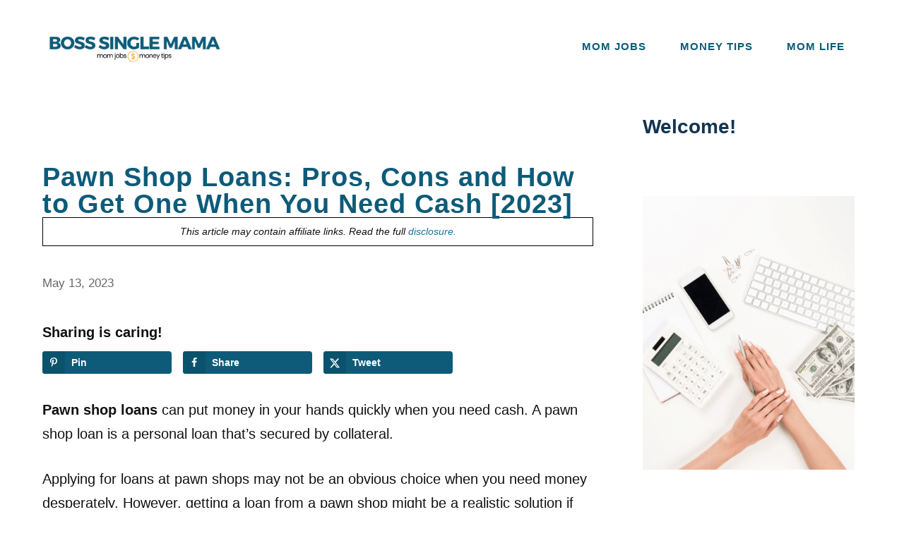

--- FILE ---
content_type: text/html; charset=UTF-8
request_url: https://www.bosssinglemama.com/pawn-shop-loans/
body_size: 30194
content:
<!DOCTYPE html><html lang="en-US"><head><script data-no-optimize="1">var litespeed_docref=sessionStorage.getItem("litespeed_docref");litespeed_docref&&(Object.defineProperty(document,"referrer",{get:function(){return litespeed_docref}}),sessionStorage.removeItem("litespeed_docref"));</script> <meta charset="UTF-8"><title>Pawn Shop Loans: Pros, Cons and How to Get One When You Need Cash [2023] &#8211; Boss Single Mama</title><meta name='robots' content='max-image-preview:large' /><style>img:is([sizes="auto" i], [sizes^="auto," i]) { contain-intrinsic-size: 3000px 1500px }</style><meta name="viewport" content="width=device-width, initial-scale=1"><meta property="og:locale" content="en_US" /><meta property="og:type" content="article" /><meta property="og:title" content="Pawn Shop Loans: Pros, Cons and How to Get One When You Need Cash [2023]" /><meta property="og:description" content="Pawn shop loans can put money in your hands quickly when you need cash. A pawn shop loan is a personal loan that&#039;s secured by collateral.&nbsp; Applying for loans at pawn shops may not be" /><meta property="og:url" content="https://www.bosssinglemama.com/pawn-shop-loans/" /><meta property="og:site_name" content="Boss Single Mama" /><meta property="og:updated_time" content="2025-07-15T18:02:54+00:00" /><meta property="article:published_time" content="2023-05-13T12:39:13+00:00" /><meta property="article:modified_time" content="2025-07-15T18:02:54+00:00" /><meta name="twitter:card" content="summary_large_image" /><meta name="twitter:title" content="Pawn Shop Loans: Pros, Cons and How to Get One When You Need Cash [2023]" /><meta name="twitter:description" content="Pawn shop loans can put money in your hands quickly when you need cash. A pawn shop loan is a personal loan that&#039;s secured by collateral.&nbsp; Applying for loans at pawn shops may not be" /><meta class="flipboard-article" content="Pawn shop loans can put money in your hands quickly when you need cash. A pawn shop loan is a personal loan that&#039;s secured by collateral.&nbsp; Applying for loans at pawn shops may not be" /><meta property="og:image" content="https://www.bosssinglemama.com/wp-content/uploads/2023/05/Pawn-Shop-Loans.jpg" /><meta name="twitter:image" content="https://www.bosssinglemama.com/wp-content/uploads/2023/05/Pawn-Shop-Loans.jpg" /><meta property="og:image:width" content="900" /><meta property="og:image:height" content="600" /><link rel='dns-prefetch' href='//scripts.mediavine.com' /><link rel='dns-prefetch' href='//www.googletagmanager.com' /><link rel='dns-prefetch' href='//fonts.gstatic.com' /><link rel='dns-prefetch' href='//www.google-analytics.com' /><link rel='dns-prefetch' href='//www.googletagservices.com' /><link href='https://fonts.gstatic.com' crossorigin rel='preconnect' /><link href='https://fonts.googleapis.com' crossorigin rel='preconnect' /><link rel="alternate" type="application/rss+xml" title="Boss Single Mama &raquo; Feed" href="https://www.bosssinglemama.com/feed/" /><link rel="alternate" type="application/rss+xml" title="Boss Single Mama &raquo; Comments Feed" href="https://www.bosssinglemama.com/comments/feed/" /><link data-optimized="2" rel="stylesheet" href="https://www.bosssinglemama.com/wp-content/litespeed/ucss/c534e3fc3a280fcec04d20ec46c6e7bc.css?ver=7f4ac" /><style id='classic-theme-styles-inline-css'>/*! This file is auto-generated */
.wp-block-button__link{color:#fff;background-color:#32373c;border-radius:9999px;box-shadow:none;text-decoration:none;padding:calc(.667em + 2px) calc(1.333em + 2px);font-size:1.125em}.wp-block-file__button{background:#32373c;color:#fff;text-decoration:none}</style><style id='global-styles-inline-css'>:root{--wp--preset--aspect-ratio--square: 1;--wp--preset--aspect-ratio--4-3: 4/3;--wp--preset--aspect-ratio--3-4: 3/4;--wp--preset--aspect-ratio--3-2: 3/2;--wp--preset--aspect-ratio--2-3: 2/3;--wp--preset--aspect-ratio--16-9: 16/9;--wp--preset--aspect-ratio--9-16: 9/16;--wp--preset--color--black: #000000;--wp--preset--color--cyan-bluish-gray: #abb8c3;--wp--preset--color--white: #ffffff;--wp--preset--color--pale-pink: #f78da7;--wp--preset--color--vivid-red: #cf2e2e;--wp--preset--color--luminous-vivid-orange: #ff6900;--wp--preset--color--luminous-vivid-amber: #fcb900;--wp--preset--color--light-green-cyan: #7bdcb5;--wp--preset--color--vivid-green-cyan: #00d084;--wp--preset--color--pale-cyan-blue: #8ed1fc;--wp--preset--color--vivid-cyan-blue: #0693e3;--wp--preset--color--vivid-purple: #9b51e0;--wp--preset--color--contrast: var(--contrast);--wp--preset--color--contrast-2: var(--contrast-2);--wp--preset--color--contrast-3: var(--contrast-3);--wp--preset--color--base: var(--base);--wp--preset--color--base-2: var(--base-2);--wp--preset--color--base-3: var(--base-3);--wp--preset--color--accent: var(--accent);--wp--preset--gradient--vivid-cyan-blue-to-vivid-purple: linear-gradient(135deg,rgba(6,147,227,1) 0%,rgb(155,81,224) 100%);--wp--preset--gradient--light-green-cyan-to-vivid-green-cyan: linear-gradient(135deg,rgb(122,220,180) 0%,rgb(0,208,130) 100%);--wp--preset--gradient--luminous-vivid-amber-to-luminous-vivid-orange: linear-gradient(135deg,rgba(252,185,0,1) 0%,rgba(255,105,0,1) 100%);--wp--preset--gradient--luminous-vivid-orange-to-vivid-red: linear-gradient(135deg,rgba(255,105,0,1) 0%,rgb(207,46,46) 100%);--wp--preset--gradient--very-light-gray-to-cyan-bluish-gray: linear-gradient(135deg,rgb(238,238,238) 0%,rgb(169,184,195) 100%);--wp--preset--gradient--cool-to-warm-spectrum: linear-gradient(135deg,rgb(74,234,220) 0%,rgb(151,120,209) 20%,rgb(207,42,186) 40%,rgb(238,44,130) 60%,rgb(251,105,98) 80%,rgb(254,248,76) 100%);--wp--preset--gradient--blush-light-purple: linear-gradient(135deg,rgb(255,206,236) 0%,rgb(152,150,240) 100%);--wp--preset--gradient--blush-bordeaux: linear-gradient(135deg,rgb(254,205,165) 0%,rgb(254,45,45) 50%,rgb(107,0,62) 100%);--wp--preset--gradient--luminous-dusk: linear-gradient(135deg,rgb(255,203,112) 0%,rgb(199,81,192) 50%,rgb(65,88,208) 100%);--wp--preset--gradient--pale-ocean: linear-gradient(135deg,rgb(255,245,203) 0%,rgb(182,227,212) 50%,rgb(51,167,181) 100%);--wp--preset--gradient--electric-grass: linear-gradient(135deg,rgb(202,248,128) 0%,rgb(113,206,126) 100%);--wp--preset--gradient--midnight: linear-gradient(135deg,rgb(2,3,129) 0%,rgb(40,116,252) 100%);--wp--preset--font-size--small: 13px;--wp--preset--font-size--medium: 20px;--wp--preset--font-size--large: 36px;--wp--preset--font-size--x-large: 42px;--wp--preset--spacing--20: 0.44rem;--wp--preset--spacing--30: 0.67rem;--wp--preset--spacing--40: 1rem;--wp--preset--spacing--50: 1.5rem;--wp--preset--spacing--60: 2.25rem;--wp--preset--spacing--70: 3.38rem;--wp--preset--spacing--80: 5.06rem;--wp--preset--shadow--natural: 6px 6px 9px rgba(0, 0, 0, 0.2);--wp--preset--shadow--deep: 12px 12px 50px rgba(0, 0, 0, 0.4);--wp--preset--shadow--sharp: 6px 6px 0px rgba(0, 0, 0, 0.2);--wp--preset--shadow--outlined: 6px 6px 0px -3px rgba(255, 255, 255, 1), 6px 6px rgba(0, 0, 0, 1);--wp--preset--shadow--crisp: 6px 6px 0px rgba(0, 0, 0, 1);}:where(.is-layout-flex){gap: 0.5em;}:where(.is-layout-grid){gap: 0.5em;}body .is-layout-flex{display: flex;}.is-layout-flex{flex-wrap: wrap;align-items: center;}.is-layout-flex > :is(*, div){margin: 0;}body .is-layout-grid{display: grid;}.is-layout-grid > :is(*, div){margin: 0;}:where(.wp-block-columns.is-layout-flex){gap: 2em;}:where(.wp-block-columns.is-layout-grid){gap: 2em;}:where(.wp-block-post-template.is-layout-flex){gap: 1.25em;}:where(.wp-block-post-template.is-layout-grid){gap: 1.25em;}.has-black-color{color: var(--wp--preset--color--black) !important;}.has-cyan-bluish-gray-color{color: var(--wp--preset--color--cyan-bluish-gray) !important;}.has-white-color{color: var(--wp--preset--color--white) !important;}.has-pale-pink-color{color: var(--wp--preset--color--pale-pink) !important;}.has-vivid-red-color{color: var(--wp--preset--color--vivid-red) !important;}.has-luminous-vivid-orange-color{color: var(--wp--preset--color--luminous-vivid-orange) !important;}.has-luminous-vivid-amber-color{color: var(--wp--preset--color--luminous-vivid-amber) !important;}.has-light-green-cyan-color{color: var(--wp--preset--color--light-green-cyan) !important;}.has-vivid-green-cyan-color{color: var(--wp--preset--color--vivid-green-cyan) !important;}.has-pale-cyan-blue-color{color: var(--wp--preset--color--pale-cyan-blue) !important;}.has-vivid-cyan-blue-color{color: var(--wp--preset--color--vivid-cyan-blue) !important;}.has-vivid-purple-color{color: var(--wp--preset--color--vivid-purple) !important;}.has-black-background-color{background-color: var(--wp--preset--color--black) !important;}.has-cyan-bluish-gray-background-color{background-color: var(--wp--preset--color--cyan-bluish-gray) !important;}.has-white-background-color{background-color: var(--wp--preset--color--white) !important;}.has-pale-pink-background-color{background-color: var(--wp--preset--color--pale-pink) !important;}.has-vivid-red-background-color{background-color: var(--wp--preset--color--vivid-red) !important;}.has-luminous-vivid-orange-background-color{background-color: var(--wp--preset--color--luminous-vivid-orange) !important;}.has-luminous-vivid-amber-background-color{background-color: var(--wp--preset--color--luminous-vivid-amber) !important;}.has-light-green-cyan-background-color{background-color: var(--wp--preset--color--light-green-cyan) !important;}.has-vivid-green-cyan-background-color{background-color: var(--wp--preset--color--vivid-green-cyan) !important;}.has-pale-cyan-blue-background-color{background-color: var(--wp--preset--color--pale-cyan-blue) !important;}.has-vivid-cyan-blue-background-color{background-color: var(--wp--preset--color--vivid-cyan-blue) !important;}.has-vivid-purple-background-color{background-color: var(--wp--preset--color--vivid-purple) !important;}.has-black-border-color{border-color: var(--wp--preset--color--black) !important;}.has-cyan-bluish-gray-border-color{border-color: var(--wp--preset--color--cyan-bluish-gray) !important;}.has-white-border-color{border-color: var(--wp--preset--color--white) !important;}.has-pale-pink-border-color{border-color: var(--wp--preset--color--pale-pink) !important;}.has-vivid-red-border-color{border-color: var(--wp--preset--color--vivid-red) !important;}.has-luminous-vivid-orange-border-color{border-color: var(--wp--preset--color--luminous-vivid-orange) !important;}.has-luminous-vivid-amber-border-color{border-color: var(--wp--preset--color--luminous-vivid-amber) !important;}.has-light-green-cyan-border-color{border-color: var(--wp--preset--color--light-green-cyan) !important;}.has-vivid-green-cyan-border-color{border-color: var(--wp--preset--color--vivid-green-cyan) !important;}.has-pale-cyan-blue-border-color{border-color: var(--wp--preset--color--pale-cyan-blue) !important;}.has-vivid-cyan-blue-border-color{border-color: var(--wp--preset--color--vivid-cyan-blue) !important;}.has-vivid-purple-border-color{border-color: var(--wp--preset--color--vivid-purple) !important;}.has-vivid-cyan-blue-to-vivid-purple-gradient-background{background: var(--wp--preset--gradient--vivid-cyan-blue-to-vivid-purple) !important;}.has-light-green-cyan-to-vivid-green-cyan-gradient-background{background: var(--wp--preset--gradient--light-green-cyan-to-vivid-green-cyan) !important;}.has-luminous-vivid-amber-to-luminous-vivid-orange-gradient-background{background: var(--wp--preset--gradient--luminous-vivid-amber-to-luminous-vivid-orange) !important;}.has-luminous-vivid-orange-to-vivid-red-gradient-background{background: var(--wp--preset--gradient--luminous-vivid-orange-to-vivid-red) !important;}.has-very-light-gray-to-cyan-bluish-gray-gradient-background{background: var(--wp--preset--gradient--very-light-gray-to-cyan-bluish-gray) !important;}.has-cool-to-warm-spectrum-gradient-background{background: var(--wp--preset--gradient--cool-to-warm-spectrum) !important;}.has-blush-light-purple-gradient-background{background: var(--wp--preset--gradient--blush-light-purple) !important;}.has-blush-bordeaux-gradient-background{background: var(--wp--preset--gradient--blush-bordeaux) !important;}.has-luminous-dusk-gradient-background{background: var(--wp--preset--gradient--luminous-dusk) !important;}.has-pale-ocean-gradient-background{background: var(--wp--preset--gradient--pale-ocean) !important;}.has-electric-grass-gradient-background{background: var(--wp--preset--gradient--electric-grass) !important;}.has-midnight-gradient-background{background: var(--wp--preset--gradient--midnight) !important;}.has-small-font-size{font-size: var(--wp--preset--font-size--small) !important;}.has-medium-font-size{font-size: var(--wp--preset--font-size--medium) !important;}.has-large-font-size{font-size: var(--wp--preset--font-size--large) !important;}.has-x-large-font-size{font-size: var(--wp--preset--font-size--x-large) !important;}
:where(.wp-block-post-template.is-layout-flex){gap: 1.25em;}:where(.wp-block-post-template.is-layout-grid){gap: 1.25em;}
:where(.wp-block-columns.is-layout-flex){gap: 2em;}:where(.wp-block-columns.is-layout-grid){gap: 2em;}
:root :where(.wp-block-pullquote){font-size: 1.5em;line-height: 1.6;}</style><style id='generate-style-inline-css'>body{background-color:#ffffff;color:#121212;}a{color:#0F769D;}a:hover, a:focus, a:active{color:#00BFA5;}.wp-block-group__inner-container{max-width:1200px;margin-left:auto;margin-right:auto;}.site-header .header-image{width:260px;}:root{--contrast:#222222;--contrast-2:#575760;--contrast-3:#b2b2be;--base:#f0f0f0;--base-2:#f7f8f9;--base-3:#ffffff;--accent:#1e73be;}:root .has-contrast-color{color:var(--contrast);}:root .has-contrast-background-color{background-color:var(--contrast);}:root .has-contrast-2-color{color:var(--contrast-2);}:root .has-contrast-2-background-color{background-color:var(--contrast-2);}:root .has-contrast-3-color{color:var(--contrast-3);}:root .has-contrast-3-background-color{background-color:var(--contrast-3);}:root .has-base-color{color:var(--base);}:root .has-base-background-color{background-color:var(--base);}:root .has-base-2-color{color:var(--base-2);}:root .has-base-2-background-color{background-color:var(--base-2);}:root .has-base-3-color{color:var(--base-3);}:root .has-base-3-background-color{background-color:var(--base-3);}:root .has-accent-color{color:var(--accent);}:root .has-accent-background-color{background-color:var(--accent);}body, button, input, select, textarea{font-family:"Poppins", sans-serif;font-size:20px;}body{line-height:1.7;}.entry-content > [class*="wp-block-"]:not(:last-child):not(.wp-block-heading){margin-bottom:1.5em;}.top-bar{font-family:-apple-system, system-ui, BlinkMacSystemFont, "Segoe UI", Helvetica, Arial, sans-serif, "Apple Color Emoji", "Segoe UI Emoji", "Segoe UI Symbol";font-weight:bold;}.main-title{font-family:-apple-system, system-ui, BlinkMacSystemFont, "Segoe UI", Helvetica, Arial, sans-serif, "Apple Color Emoji", "Segoe UI Emoji", "Segoe UI Symbol";}.main-navigation a, .menu-toggle{font-family:"Poppins", sans-serif;font-weight:700;text-transform:uppercase;}.main-navigation .main-nav ul ul li a{font-size:14px;}.widget-title{font-weight:600;font-size:22px;margin-bottom:20px;}.sidebar .widget, .footer-widgets .widget{font-size:20px;}button:not(.menu-toggle),html input[type="button"],input[type="reset"],input[type="submit"],.button,.wp-block-button .wp-block-button__link{font-family:"Poppins", sans-serif;font-weight:500;text-transform:uppercase;font-size:18px;}h1{font-family:"Poppins", sans-serif;font-weight:700;font-size:38px;line-height:1em;margin-bottom:6px;}h2{font-family:"Poppins", sans-serif;font-weight:600;font-size:28px;line-height:1.3em;margin-bottom:30px;}h3{font-family:"Poppins", sans-serif;font-weight:600;font-size:24px;line-height:1.3em;margin-bottom:30px;}h4{font-family:-apple-system, system-ui, BlinkMacSystemFont, "Segoe UI", Helvetica, Arial, sans-serif, "Apple Color Emoji", "Segoe UI Emoji", "Segoe UI Symbol";font-weight:600;font-size:22px;line-height:1.3em;}h5{font-family:-apple-system, system-ui, BlinkMacSystemFont, "Segoe UI", Helvetica, Arial, sans-serif, "Apple Color Emoji", "Segoe UI Emoji", "Segoe UI Symbol";}h6{font-family:-apple-system, system-ui, BlinkMacSystemFont, "Segoe UI", Helvetica, Arial, sans-serif, "Apple Color Emoji", "Segoe UI Emoji", "Segoe UI Symbol";}.site-info{font-family:"Poppins", sans-serif;text-transform:uppercase;font-size:13px;}@media (max-width:768px){.main-title{font-size:20px;}h1{font-size:30px;}h2{font-size:28px;}h3{font-size:24px;}h4{font-size:22px;}h5{font-size:19px;}}.top-bar{background-color:var(--base-3);color:#ffffff;}.top-bar a{color:#ffffff;}.top-bar a:hover{color:#FFCB7B;}.site-header{background-color:var(--base-3);}.site-header a{color:#0F769D;}.site-header a:hover{color:#00bfa5;}.main-title a,.main-title a:hover{color:#07a1a4;}.site-description{color:#ffffff;}.mobile-menu-control-wrapper .menu-toggle,.mobile-menu-control-wrapper .menu-toggle:hover,.mobile-menu-control-wrapper .menu-toggle:focus,.has-inline-mobile-toggle #site-navigation.toggled{background-color:rgba(0, 0, 0, 0.02);}.main-navigation,.main-navigation ul ul{background-color:var(--base-3);}.main-navigation .main-nav ul li a, .main-navigation .menu-toggle, .main-navigation .menu-bar-items{color:#0D5B79;}.main-navigation .main-nav ul li:not([class*="current-menu-"]):hover > a, .main-navigation .main-nav ul li:not([class*="current-menu-"]):focus > a, .main-navigation .main-nav ul li.sfHover:not([class*="current-menu-"]) > a, .main-navigation .menu-bar-item:hover > a, .main-navigation .menu-bar-item.sfHover > a{color:#f3b34f;}button.menu-toggle:hover,button.menu-toggle:focus{color:#0D5B79;}.main-navigation .main-nav ul li[class*="current-menu-"] > a{color:#0D5B79;}.navigation-search input[type="search"],.navigation-search input[type="search"]:active, .navigation-search input[type="search"]:focus, .main-navigation .main-nav ul li.search-item.active > a, .main-navigation .menu-bar-items .search-item.active > a{color:#133453;background-color:#ffffff;opacity:1;}.main-navigation ul ul{background-color:rgba(20,130,174,0.94);}.main-navigation .main-nav ul ul li a{color:var(--base-3);}.main-navigation .main-nav ul ul li:not([class*="current-menu-"]):hover > a,.main-navigation .main-nav ul ul li:not([class*="current-menu-"]):focus > a, .main-navigation .main-nav ul ul li.sfHover:not([class*="current-menu-"]) > a{color:#f3b34f;background-color:rgba(20,130,174,0.94);}.main-navigation .main-nav ul ul li[class*="current-menu-"] > a{color:#ffffff;background-color:rgba(20,130,174,0.94);}.separate-containers .inside-article, .separate-containers .comments-area, .separate-containers .page-header, .one-container .container, .separate-containers .paging-navigation, .inside-page-header{color:#121212;background-color:#ffffff;}.inside-article a,.paging-navigation a,.comments-area a,.page-header a{color:#16749a;}.inside-article a:hover,.paging-navigation a:hover,.comments-area a:hover,.page-header a:hover{color:#84c1f5;}.entry-header h1,.page-header h1{color:#0D5B79;}.entry-title a{color:#0D5B79;}.entry-title a:hover{color:#0D5B79;}.entry-meta{color:#666666;}.entry-meta a{color:#666666;}.entry-meta a:hover{color:#888888;}h1{color:#133453;}h2{color:#133453;}h3{color:#133453;}h4{color:#133453;}h5{color:#133453;}h6{color:#133453;}.sidebar .widget{color:#121212;background-color:#ffffff;}.sidebar .widget a{color:#0D5B79;}.sidebar .widget a:hover{color:var(--accent);}.sidebar .widget .widget-title{color:#0D5B79;}.footer-widgets{color:#ffffff;background-color:#0D5B79;}.footer-widgets a{color:#00BFA5;}.footer-widgets a:hover{color:#00BFA5;}.site-info{color:var(--base-3);background-color:#0D5B79;}.site-info a{color:var(--base-3);}.site-info a:hover{color:#f3b34f;}.footer-bar .widget_nav_menu .current-menu-item a{color:#f3b34f;}input[type="text"],input[type="email"],input[type="url"],input[type="password"],input[type="search"],input[type="tel"],input[type="number"],textarea,select{color:#666666;background-color:#f7f9fa;border-color:#dddddd;}input[type="text"]:focus,input[type="email"]:focus,input[type="url"]:focus,input[type="password"]:focus,input[type="search"]:focus,input[type="tel"]:focus,input[type="number"]:focus,textarea:focus,select:focus{color:#666666;background-color:#f7f9fa;border-color:#dddddd;}button,html input[type="button"],input[type="reset"],input[type="submit"],a.button,a.wp-block-button__link:not(.has-background){color:#ffffff;background-color:#0D5B79;}button:hover,html input[type="button"]:hover,input[type="reset"]:hover,input[type="submit"]:hover,a.button:hover,button:focus,html input[type="button"]:focus,input[type="reset"]:focus,input[type="submit"]:focus,a.button:focus,a.wp-block-button__link:not(.has-background):active,a.wp-block-button__link:not(.has-background):focus,a.wp-block-button__link:not(.has-background):hover{color:#ffffff;background-color:#f3b34f;}a.generate-back-to-top{background-color:#66ccaa;color:#ffffff;}a.generate-back-to-top:hover,a.generate-back-to-top:focus{background-color:#1f3d4d;color:#ffffff;}:root{--gp-search-modal-bg-color:var(--base-3);--gp-search-modal-text-color:var(--contrast);--gp-search-modal-overlay-bg-color:rgba(0,0,0,0.2);}@media (max-width: 1024px){.main-navigation .menu-bar-item:hover > a, .main-navigation .menu-bar-item.sfHover > a{background:none;color:#0D5B79;}}.inside-header{padding:40px 20px 20px 20px;}.nav-below-header .main-navigation .inside-navigation.grid-container, .nav-above-header .main-navigation .inside-navigation.grid-container{padding:0px 4px 0px 4px;}.separate-containers .inside-article, .separate-containers .comments-area, .separate-containers .page-header, .separate-containers .paging-navigation, .one-container .site-content, .inside-page-header{padding:100px 20px 0px 20px;}.site-main .wp-block-group__inner-container{padding:100px 20px 0px 20px;}.separate-containers .paging-navigation{padding-top:20px;padding-bottom:20px;}.entry-content .alignwide, body:not(.no-sidebar) .entry-content .alignfull{margin-left:-20px;width:calc(100% + 40px);max-width:calc(100% + 40px);}.one-container.right-sidebar .site-main,.one-container.both-right .site-main{margin-right:20px;}.one-container.left-sidebar .site-main,.one-container.both-left .site-main{margin-left:20px;}.one-container.both-sidebars .site-main{margin:0px 20px 0px 20px;}.one-container.archive .post:not(:last-child):not(.is-loop-template-item), .one-container.blog .post:not(:last-child):not(.is-loop-template-item){padding-bottom:0px;}.main-navigation .main-nav ul li a,.menu-toggle,.main-navigation .menu-bar-item > a{padding-left:24px;padding-right:24px;line-height:20px;}.main-navigation .main-nav ul ul li a{padding:10px 24px 10px 24px;}.navigation-search input[type="search"]{height:20px;}.rtl .menu-item-has-children .dropdown-menu-toggle{padding-left:24px;}.menu-item-has-children .dropdown-menu-toggle{padding-right:24px;}.rtl .main-navigation .main-nav ul li.menu-item-has-children > a{padding-right:24px;}.widget-area .widget{padding:30px;}@media (max-width:768px){.separate-containers .inside-article, .separate-containers .comments-area, .separate-containers .page-header, .separate-containers .paging-navigation, .one-container .site-content, .inside-page-header{padding:80px 20px 0px 20px;}.site-main .wp-block-group__inner-container{padding:80px 20px 0px 20px;}.inside-top-bar{padding-right:30px;padding-left:30px;}.inside-header{padding-top:30px;padding-right:20px;padding-bottom:20px;padding-left:20px;}.widget-area .widget{padding-top:20px;padding-right:20px;padding-bottom:20px;padding-left:20px;}.footer-widgets-container{padding-top:30px;padding-right:30px;padding-bottom:30px;padding-left:30px;}.inside-site-info{padding-right:30px;padding-left:30px;}.entry-content .alignwide, body:not(.no-sidebar) .entry-content .alignfull{margin-left:-20px;width:calc(100% + 40px);max-width:calc(100% + 40px);}.one-container .site-main .paging-navigation{margin-bottom:20px;}}/* End cached CSS */.is-right-sidebar{width:30%;}.is-left-sidebar{width:30%;}.site-content .content-area{width:70%;}@media (max-width: 1024px){.main-navigation .menu-toggle,.sidebar-nav-mobile:not(#sticky-placeholder){display:block;}.main-navigation ul,.gen-sidebar-nav,.main-navigation:not(.slideout-navigation):not(.toggled) .main-nav > ul,.has-inline-mobile-toggle #site-navigation .inside-navigation > *:not(.navigation-search):not(.main-nav){display:none;}.nav-align-right .inside-navigation,.nav-align-center .inside-navigation{justify-content:space-between;}.has-inline-mobile-toggle .mobile-menu-control-wrapper{display:flex;flex-wrap:wrap;}.has-inline-mobile-toggle .inside-header{flex-direction:row;text-align:left;flex-wrap:wrap;}.has-inline-mobile-toggle .header-widget,.has-inline-mobile-toggle #site-navigation{flex-basis:100%;}.nav-float-left .has-inline-mobile-toggle #site-navigation{order:10;}}
#content {max-width: 1200px;margin-left: auto;margin-right: auto;}
.dynamic-author-image-rounded{border-radius:100%;}.dynamic-featured-image, .dynamic-author-image{vertical-align:middle;}.one-container.blog .dynamic-content-template:not(:last-child), .one-container.archive .dynamic-content-template:not(:last-child){padding-bottom:0px;}.dynamic-entry-excerpt > p:last-child{margin-bottom:0px;}
h2.entry-title{font-weight:600;text-transform:none;font-size:24px;line-height:1.3em;}.navigation-branding .main-title{font-weight:bold;text-transform:none;font-size:25px;font-family:-apple-system, system-ui, BlinkMacSystemFont, "Segoe UI", Helvetica, Arial, sans-serif, "Apple Color Emoji", "Segoe UI Emoji", "Segoe UI Symbol";}@media (max-width: 1024px){.main-navigation:not(.slideout-navigation) a, .main-navigation .menu-toggle, .main-navigation .menu-bar-items{font-size:22px;}.main-navigation:not(.slideout-navigation) .main-nav ul ul li a{font-size:19px;}}@media (max-width:768px){h2.entry-title{font-size:24px;}}@media (max-width: 1024px){.main-navigation:not(.slideout-navigation) a, .main-navigation .menu-toggle, .main-navigation .menu-bar-items{font-size:22px;}.main-navigation:not(.slideout-navigation) .main-nav ul ul li a{font-size:19px;}.navigation-branding .main-title{font-size:20px;}}
@media (max-width: 1024px){.main-navigation .menu-toggle,.main-navigation .mobile-bar-items a,.main-navigation .menu-bar-item > a{padding-left:0px;padding-right:0px;}.main-navigation .main-nav ul li a,.main-navigation .menu-toggle,.main-navigation .mobile-bar-items a,.main-navigation .menu-bar-item > a{line-height:44px;}.main-navigation .site-logo.navigation-logo img, .mobile-header-navigation .site-logo.mobile-header-logo img, .navigation-search input[type="search"]{height:44px;}}</style><style id='dpsp-frontend-style-pro-inline-css'>@media screen and ( max-width : 720px ) {
					.dpsp-content-wrapper.dpsp-hide-on-mobile,
					.dpsp-share-text.dpsp-hide-on-mobile {
						display: none;
					}
					.dpsp-has-spacing .dpsp-networks-btns-wrapper li {
						margin:0 2% 10px 0;
					}
					.dpsp-network-btn.dpsp-has-label:not(.dpsp-has-count) {
						max-height: 40px;
						padding: 0;
						justify-content: center;
					}
					.dpsp-content-wrapper.dpsp-size-small .dpsp-network-btn.dpsp-has-label:not(.dpsp-has-count){
						max-height: 32px;
					}
					.dpsp-content-wrapper.dpsp-size-large .dpsp-network-btn.dpsp-has-label:not(.dpsp-has-count){
						max-height: 46px;
					}
				}
			
							.dpsp-button-style-2 .dpsp-networks-btns-content.dpsp-networks-btns-wrapper .dpsp-network-btn, .dpsp-button-style-2 .dpsp-networks-btns-content.dpsp-networks-btns-wrapper .dpsp-network-btn.dpsp-has-count {
								--customNetworkColor: #0d5b79;
								--customNetworkHoverColor: ;
								background: #0d5b79;
								border-color: #0d5b79;
							}
							.dpsp-button-style-2 .dpsp-networks-btns-content.dpsp-networks-btns-wrapper .dpsp-network-btn .dpsp-network-icon {
								background: #0b526d;
								border-color: #0b526d;
							}</style><style id='generateblocks-inline-css'>:root{--gb-container-width:1200px;}.gb-container .wp-block-image img{vertical-align:middle;}.gb-grid-wrapper .wp-block-image{margin-bottom:0;}.gb-highlight{background:none;}.gb-shape{line-height:0;}</style><style id='generate-navigation-branding-inline-css'>@media (max-width: 1024px){.site-header, #site-navigation, #sticky-navigation{display:none !important;opacity:0.0;}#mobile-header{display:block !important;width:100% !important;}#mobile-header .main-nav > ul{display:none;}#mobile-header.toggled .main-nav > ul, #mobile-header .menu-toggle, #mobile-header .mobile-bar-items{display:block;}#mobile-header .main-nav{-ms-flex:0 0 100%;flex:0 0 100%;-webkit-box-ordinal-group:5;-ms-flex-order:4;order:4;}}.main-navigation.has-branding .inside-navigation.grid-container, .main-navigation.has-branding.grid-container .inside-navigation:not(.grid-container){padding:0px 20px 0px 20px;}.main-navigation.has-branding:not(.grid-container) .inside-navigation:not(.grid-container) .navigation-branding{margin-left:10px;}.navigation-branding img, .site-logo.mobile-header-logo img{height:20px;width:auto;}.navigation-branding .main-title{line-height:20px;}@media (max-width: 1024px){.main-navigation.has-branding.nav-align-center .menu-bar-items, .main-navigation.has-sticky-branding.navigation-stick.nav-align-center .menu-bar-items{margin-left:auto;}.navigation-branding{margin-right:auto;margin-left:10px;}.navigation-branding .main-title, .mobile-header-navigation .site-logo{margin-left:10px;}.main-navigation.has-branding .inside-navigation.grid-container{padding:0px;}.navigation-branding img, .site-logo.mobile-header-logo{height:44px;}.navigation-branding .main-title{line-height:44px;}}</style> <script type="litespeed/javascript" data-src="https://www.bosssinglemama.com/wp-includes/js/jquery/jquery.min.js" id="jquery-core-js"></script> <script id="cookie-law-info-js-extra" type="litespeed/javascript">var Cli_Data={"nn_cookie_ids":[],"cookielist":[],"non_necessary_cookies":[],"ccpaEnabled":"1","ccpaRegionBased":"","ccpaBarEnabled":"1","strictlyEnabled":["necessary","obligatoire"],"ccpaType":"ccpa_gdpr","js_blocking":"1","custom_integration":"","triggerDomRefresh":"","secure_cookies":""};var cli_cookiebar_settings={"animate_speed_hide":"500","animate_speed_show":"500","background":"#FFF","border":"#b1a6a6c2","border_on":"","button_1_button_colour":"#000","button_1_button_hover":"#000000","button_1_link_colour":"#fff","button_1_as_button":"1","button_1_new_win":"","button_2_button_colour":"#333","button_2_button_hover":"#292929","button_2_link_colour":"#444","button_2_as_button":"","button_2_hidebar":"1","button_3_button_colour":"#000","button_3_button_hover":"#000000","button_3_link_colour":"#fff","button_3_as_button":"1","button_3_new_win":"","button_4_button_colour":"#000","button_4_button_hover":"#000000","button_4_link_colour":"#fff","button_4_as_button":"1","button_7_button_colour":"#61a229","button_7_button_hover":"#4e8221","button_7_link_colour":"#fff","button_7_as_button":"1","button_7_new_win":"","font_family":"inherit","header_fix":"","notify_animate_hide":"1","notify_animate_show":"1","notify_div_id":"#cookie-law-info-bar","notify_position_horizontal":"right","notify_position_vertical":"bottom","scroll_close":"","scroll_close_reload":"","accept_close_reload":"","reject_close_reload":"","showagain_tab":"","showagain_background":"#fff","showagain_border":"#000","showagain_div_id":"#cookie-law-info-again","showagain_x_position":"100px","text":"#000","show_once_yn":"1","show_once":"5000","logging_on":"","as_popup":"","popup_overlay":"","bar_heading_text":"","cookie_bar_as":"banner","popup_showagain_position":"bottom-right","widget_position":"left"};var log_object={"ajax_url":"https:\/\/www.bosssinglemama.com\/wp-admin\/admin-ajax.php"}</script> <script id="cookie-law-info-ccpa-js-extra" type="litespeed/javascript">var ccpa_data={"opt_out_prompt":"Do you really wish to opt out?","opt_out_confirm":"Confirm","opt_out_cancel":"Cancel"}</script> <script async="async" fetchpriority="high" data-noptimize="1" data-cfasync="false" src="https://scripts.mediavine.com/tags/boss-single-mama.js?ver=6.8.3" id="mv-script-wrapper-js"></script> 
 <script type="litespeed/javascript" data-src="https://www.googletagmanager.com/gtag/js?id=G-C9F9F36BCC" id="google_gtagjs-js"></script> <script id="google_gtagjs-js-after" type="litespeed/javascript">window.dataLayer=window.dataLayer||[];function gtag(){dataLayer.push(arguments)}
gtag("set","linker",{"domains":["www.bosssinglemama.com"]});gtag("js",new Date());gtag("set","developer_id.dZTNiMT",!0);gtag("config","G-C9F9F36BCC");window._googlesitekit=window._googlesitekit||{};window._googlesitekit.throttledEvents=[];window._googlesitekit.gtagEvent=(name,data)=>{var key=JSON.stringify({name,data});if(!!window._googlesitekit.throttledEvents[key]){return}window._googlesitekit.throttledEvents[key]=!0;setTimeout(()=>{delete window._googlesitekit.throttledEvents[key]},5);gtag("event",name,{...data,event_source:"site-kit"})}</script> <link rel="https://api.w.org/" href="https://www.bosssinglemama.com/wp-json/" /><link rel="alternate" title="JSON" type="application/json" href="https://www.bosssinglemama.com/wp-json/wp/v2/posts/11803" /><link rel="EditURI" type="application/rsd+xml" title="RSD" href="https://www.bosssinglemama.com/xmlrpc.php?rsd" /><meta name="generator" content="WordPress 6.8.3" /><link rel="canonical" href="https://www.bosssinglemama.com/pawn-shop-loans/" /><link rel='shortlink' href='https://www.bosssinglemama.com/?p=11803' /><link rel="alternate" title="oEmbed (JSON)" type="application/json+oembed" href="https://www.bosssinglemama.com/wp-json/oembed/1.0/embed?url=https%3A%2F%2Fwww.bosssinglemama.com%2Fpawn-shop-loans%2F" /><link rel="alternate" title="oEmbed (XML)" type="text/xml+oembed" href="https://www.bosssinglemama.com/wp-json/oembed/1.0/embed?url=https%3A%2F%2Fwww.bosssinglemama.com%2Fpawn-shop-loans%2F&#038;format=xml" /><meta name="generator" content="Site Kit by Google 1.162.1" /><meta name="hubbub-info" description="Hubbub 1.36.3"><link rel="icon" href="https://www.bosssinglemama.com/wp-content/uploads/2022/06/cropped-BSM-Favicon-32x32.jpg" sizes="32x32" /><link rel="icon" href="https://www.bosssinglemama.com/wp-content/uploads/2022/06/cropped-BSM-Favicon-192x192.jpg" sizes="192x192" /><link rel="apple-touch-icon" href="https://www.bosssinglemama.com/wp-content/uploads/2022/06/cropped-BSM-Favicon-180x180.jpg" /><meta name="msapplication-TileImage" content="https://www.bosssinglemama.com/wp-content/uploads/2022/06/cropped-BSM-Favicon-270x270.jpg" /><style id="wp-custom-css">/* GeneratePress Site CSS */ /* page title yellow icon size */

.title-icon {
	height: 22px;
}

/* h1 title letter spacing */

h1 {
  letter-spacing: 1px;
}

/* main menu letter spacing */

.main-navigation a {
  letter-spacing: 1px;
}

/* navigation button */

.main-navigation:not(.slideout-navigation) .main-nav li.nav-button a {
  color: #ffffff;
  border: 3px solid #66ccaa;
  padding: 8px 18px;
  border-radius: 2px;
  margin-left: 24px; /* space to the left of button */
  transition: all 0.6s ease 0s;
} 

.main-navigation:not(.slideout-navigation) .main-nav li.nav-button a:hover {
	color: #66ccaa;
	border: 3px solid #ffffff;
}

/* add padding around mobile navigation header */

.mobile-header-navigation {
  padding: 10px;
}

/* gp and wp show post meta styling */

.entry-meta, .wp-show-posts-entry-meta, .wp-show-posts-entry-meta a {
	margin-top: 6px !important;
	color: #666666 !important;
}

/* mailchimp form styling */

.mc4wp-form-fields  {
	text-align: center;
}

.mc4wp-form input[type=text], .mc4wp-form input[type=email] {
	line-height: 40px;
	width: 260px;
	border: none;
	border-radius: 0px;
}
 
.mc4wp-form input[type=submit] {
	color: #ffffff;
	background-color: rgba(102,204,170,1.0);	
	line-height: 40px;
	border: none;
  border-radius: 0px;
  transition: all 0.5s ease 0s;
}

.mc4wp-form input[type=submit]:hover {
	color: #ffffff;
	background-color: rgba(102,204,170,0.9);	
}

@media (max-width: 768px) {
.mc4wp-form input[type=text], .mc4wp-form input[type=email], .mc4wp-form input[type=submit] {
		width: 100%;
		margin: 2px;
	}
} 
.author-box {
    display: -webkit-box;
    display: -ms-flexbox;
    display: flex;
    -ms-flex-wrap: wrap;
    flex-wrap: wrap;
    padding: 4%;
    margin-top: 30px;
    font-size: 1em;
    box-shadow: 0 9px 28px rgba(0,0,0,0.30), 0 15px 12px rgba(0,0,0,0.22);
}

.author-links a {
    font-size: 3em;
    line-height: 0.5em;
    float: right;
}

.author-box .avatar {
    width: 30px;
    border-radius: 100%;
    margin-right: 20px;
}

.author-title {
   font-weight: 700;
}

h4.author-title {
    margin-bottom: 0.5em;
}

.author-description {
	margin-bottom: 10px;
}

/* For Mobile Devices */
@media (max-width: 768px) {
    .author-box {
        flex-direction: column;
        text-align: center;
	padding: 50px 10px;
    }

    .author-box .avatar {
        margin-right: 0;
        margin-bottom: 10px;
        width: 100%;
	margin-top: -35px;
    }

    .author-box .avatar img {
        max-width: 70px;
    }
}/* End GeneratePress Site CSS */
/* Mediavine i5 CSS */
@media (max-width: 359px) {
    .inside-article {
        padding: 80px 10px 0px !important;
    }
    .is-stacked-on-mobile {
        max-width: 100% !important;
        margin-left: unset !important;
    }
}
/* Mediavine CSS Ends */</style></head><body class="wp-singular post-template-default single single-post postid-11803 single-format-standard wp-custom-logo wp-embed-responsive wp-theme-generatepress post-image-above-header post-image-aligned-center sticky-menu-fade mobile-header mobile-header-logo right-sidebar nav-float-right separate-containers header-aligned-left dropdown-hover grow-content-body" itemtype="https://schema.org/Blog" itemscope>
<a class="screen-reader-text skip-link" href="#content" title="Skip to content">Skip to content</a><header class="site-header has-inline-mobile-toggle" id="masthead" aria-label="Site"  itemtype="https://schema.org/WPHeader" itemscope><div class="inside-header grid-container"><div class="site-logo">
<a href="https://www.bosssinglemama.com/" rel="home">
<img  class="header-image is-logo-image" alt="Boss Single Mama" src="https://www.bosssinglemama.com/wp-content/uploads/2022/02/cropped-BML-Header-59.png" width="350" height="70" />
</a></div><nav class="main-navigation mobile-menu-control-wrapper" id="mobile-menu-control-wrapper" aria-label="Mobile Toggle">
<button data-nav="site-navigation" class="menu-toggle" aria-controls="primary-menu" aria-expanded="false">
<span class="gp-icon icon-menu-bars"><svg viewBox="0 0 512 512" aria-hidden="true" xmlns="http://www.w3.org/2000/svg" width="1em" height="1em"><path d="M0 96c0-13.255 10.745-24 24-24h464c13.255 0 24 10.745 24 24s-10.745 24-24 24H24c-13.255 0-24-10.745-24-24zm0 160c0-13.255 10.745-24 24-24h464c13.255 0 24 10.745 24 24s-10.745 24-24 24H24c-13.255 0-24-10.745-24-24zm0 160c0-13.255 10.745-24 24-24h464c13.255 0 24 10.745 24 24s-10.745 24-24 24H24c-13.255 0-24-10.745-24-24z" /></svg><svg viewBox="0 0 512 512" aria-hidden="true" xmlns="http://www.w3.org/2000/svg" width="1em" height="1em"><path d="M71.029 71.029c9.373-9.372 24.569-9.372 33.942 0L256 222.059l151.029-151.03c9.373-9.372 24.569-9.372 33.942 0 9.372 9.373 9.372 24.569 0 33.942L289.941 256l151.03 151.029c9.372 9.373 9.372 24.569 0 33.942-9.373 9.372-24.569 9.372-33.942 0L256 289.941l-151.029 151.03c-9.373 9.372-24.569 9.372-33.942 0-9.372-9.373-9.372-24.569 0-33.942L222.059 256 71.029 104.971c-9.372-9.373-9.372-24.569 0-33.942z" /></svg></span><span class="screen-reader-text">Menu</span>		</button></nav><nav class="main-navigation sub-menu-right" id="site-navigation" aria-label="Primary"  itemtype="https://schema.org/SiteNavigationElement" itemscope><div class="inside-navigation grid-container">
<button class="menu-toggle" aria-controls="primary-menu" aria-expanded="false">
<span class="gp-icon icon-menu-bars"><svg viewBox="0 0 512 512" aria-hidden="true" xmlns="http://www.w3.org/2000/svg" width="1em" height="1em"><path d="M0 96c0-13.255 10.745-24 24-24h464c13.255 0 24 10.745 24 24s-10.745 24-24 24H24c-13.255 0-24-10.745-24-24zm0 160c0-13.255 10.745-24 24-24h464c13.255 0 24 10.745 24 24s-10.745 24-24 24H24c-13.255 0-24-10.745-24-24zm0 160c0-13.255 10.745-24 24-24h464c13.255 0 24 10.745 24 24s-10.745 24-24 24H24c-13.255 0-24-10.745-24-24z" /></svg><svg viewBox="0 0 512 512" aria-hidden="true" xmlns="http://www.w3.org/2000/svg" width="1em" height="1em"><path d="M71.029 71.029c9.373-9.372 24.569-9.372 33.942 0L256 222.059l151.029-151.03c9.373-9.372 24.569-9.372 33.942 0 9.372 9.373 9.372 24.569 0 33.942L289.941 256l151.03 151.029c9.372 9.373 9.372 24.569 0 33.942-9.373 9.372-24.569 9.372-33.942 0L256 289.941l-151.029 151.03c-9.373 9.372-24.569 9.372-33.942 0-9.372-9.373-9.372-24.569 0-33.942L222.059 256 71.029 104.971c-9.372-9.373-9.372-24.569 0-33.942z" /></svg></span><span class="screen-reader-text">Menu</span>				</button><div id="primary-menu" class="main-nav"><ul id="menu-left-menu" class=" menu sf-menu"><li id="menu-item-12837" class="menu-item menu-item-type-taxonomy menu-item-object-category current-post-ancestor current-menu-parent current-post-parent menu-item-12837"><a href="https://www.bosssinglemama.com/category/mom-jobs/">Mom Jobs</a></li><li id="menu-item-12839" class="menu-item menu-item-type-taxonomy menu-item-object-category menu-item-12839"><a href="https://www.bosssinglemama.com/category/money-tips/">Money Tips</a></li><li id="menu-item-12838" class="menu-item menu-item-type-taxonomy menu-item-object-category menu-item-12838"><a href="https://www.bosssinglemama.com/category/mom-life/">Mom Life</a></li></ul></div></div></nav></div></header><nav id="mobile-header" itemtype="https://schema.org/SiteNavigationElement" itemscope class="main-navigation mobile-header-navigation has-branding"><div class="inside-navigation grid-container grid-parent"><div class="site-logo mobile-header-logo">
<a href="https://www.bosssinglemama.com/" title="Boss Single Mama" rel="home">
<img src="https://www.bosssinglemama.com/wp-content/uploads/2022/02/cropped-BML-Header-59.png" alt="Boss Single Mama" class="is-logo-image" width="350" height="70" />
</a></div>					<button class="menu-toggle" aria-controls="mobile-menu" aria-expanded="false">
<span class="gp-icon icon-menu-bars"><svg viewBox="0 0 512 512" aria-hidden="true" xmlns="http://www.w3.org/2000/svg" width="1em" height="1em"><path d="M0 96c0-13.255 10.745-24 24-24h464c13.255 0 24 10.745 24 24s-10.745 24-24 24H24c-13.255 0-24-10.745-24-24zm0 160c0-13.255 10.745-24 24-24h464c13.255 0 24 10.745 24 24s-10.745 24-24 24H24c-13.255 0-24-10.745-24-24zm0 160c0-13.255 10.745-24 24-24h464c13.255 0 24 10.745 24 24s-10.745 24-24 24H24c-13.255 0-24-10.745-24-24z" /></svg><svg viewBox="0 0 512 512" aria-hidden="true" xmlns="http://www.w3.org/2000/svg" width="1em" height="1em"><path d="M71.029 71.029c9.373-9.372 24.569-9.372 33.942 0L256 222.059l151.029-151.03c9.373-9.372 24.569-9.372 33.942 0 9.372 9.373 9.372 24.569 0 33.942L289.941 256l151.03 151.029c9.372 9.373 9.372 24.569 0 33.942-9.373 9.372-24.569 9.372-33.942 0L256 289.941l-151.029 151.03c-9.373 9.372-24.569 9.372-33.942 0-9.372-9.373-9.372-24.569 0-33.942L222.059 256 71.029 104.971c-9.372-9.373-9.372-24.569 0-33.942z" /></svg></span><span class="screen-reader-text">Menu</span>					</button><div id="mobile-menu" class="main-nav"><ul id="menu-left-menu-1" class=" menu sf-menu"><li class="menu-item menu-item-type-taxonomy menu-item-object-category current-post-ancestor current-menu-parent current-post-parent menu-item-12837"><a href="https://www.bosssinglemama.com/category/mom-jobs/">Mom Jobs</a></li><li class="menu-item menu-item-type-taxonomy menu-item-object-category menu-item-12839"><a href="https://www.bosssinglemama.com/category/money-tips/">Money Tips</a></li><li class="menu-item menu-item-type-taxonomy menu-item-object-category menu-item-12838"><a href="https://www.bosssinglemama.com/category/mom-life/">Mom Life</a></li></ul></div></div></nav><div class="site grid-container container hfeed" id="page"><div class="site-content" id="content"><div class="content-area" id="primary"><main class="site-main" id="main"><article id="post-11803" class="post-11803 post type-post status-publish format-standard has-post-thumbnail hentry category-mom-jobs mv-content-wrapper grow-content-main grow-content-body" itemtype="https://schema.org/CreativeWork" itemscope><div class="inside-article"><header class="entry-header"><h1 class="entry-title" itemprop="headline">Pawn Shop Loans: Pros, Cons and How to Get One When You Need Cash [2023]</h1><div style="border:1px solid black; padding: 8px; font-size: 14px;"><center><em> This article may contain affiliate links. Read the full <a href="https://www.bosssinglemama.com/legal/">disclosure.</a></em></center></div>
<br><div class="entry-meta">
<span class="posted-on"><time class="updated" datetime="2025-07-15T18:02:54-04:00" itemprop="dateModified">July 15, 2025</time><time class="entry-date published" datetime="2023-05-13T12:39:13-04:00" itemprop="datePublished">May 13, 2023</time></span></div></header><div class="entry-content" itemprop="text"><p class="dpsp-share-text " style="margin-bottom:10px">
Sharing is caring!</p><div id="dpsp-content-top" class="dpsp-content-wrapper dpsp-shape-rounded dpsp-size-small dpsp-has-spacing dpsp-no-labels-mobile dpsp-show-on-mobile dpsp-button-style-2" style="min-height:32px;position:relative"><ul class="dpsp-networks-btns-wrapper dpsp-networks-btns-share dpsp-networks-btns-content dpsp-column-4 dpsp-has-button-icon-animation" style="padding:0;margin:0;list-style-type:none"><li class="dpsp-network-list-item dpsp-network-list-item-pinterest" style="float:left">
<button rel="nofollow noopener" data-href="#" class="dpsp-network-btn dpsp-pinterest dpsp-first dpsp-has-label dpsp-has-label-mobile" target="_blank" aria-label="Save to Pinterest" title="Save to Pinterest" style="font-size:14px;padding:0rem;max-height:32px" >	<span class="dpsp-network-icon "><span class="dpsp-network-icon-inner" ><svg version="1.1" xmlns="http://www.w3.org/2000/svg" width="32" height="32" viewBox="0 0 23 32"><path d="M0 10.656q0-1.92 0.672-3.616t1.856-2.976 2.72-2.208 3.296-1.408 3.616-0.448q2.816 0 5.248 1.184t3.936 3.456 1.504 5.12q0 1.728-0.32 3.36t-1.088 3.168-1.792 2.656-2.56 1.856-3.392 0.672q-1.216 0-2.4-0.576t-1.728-1.568q-0.16 0.704-0.48 2.016t-0.448 1.696-0.352 1.28-0.48 1.248-0.544 1.12-0.832 1.408-1.12 1.536l-0.224 0.096-0.16-0.192q-0.288-2.816-0.288-3.36 0-1.632 0.384-3.68t1.184-5.152 0.928-3.616q-0.576-1.152-0.576-3.008 0-1.504 0.928-2.784t2.368-1.312q1.088 0 1.696 0.736t0.608 1.824q0 1.184-0.768 3.392t-0.8 3.36q0 1.12 0.8 1.856t1.952 0.736q0.992 0 1.824-0.448t1.408-1.216 0.992-1.696 0.672-1.952 0.352-1.984 0.128-1.792q0-3.072-1.952-4.8t-5.12-1.728q-3.552 0-5.952 2.304t-2.4 5.856q0 0.8 0.224 1.536t0.48 1.152 0.48 0.832 0.224 0.544q0 0.48-0.256 1.28t-0.672 0.8q-0.032 0-0.288-0.032-0.928-0.288-1.632-0.992t-1.088-1.696-0.576-1.92-0.192-1.92z"></path></svg></span></span>
<span class="dpsp-network-label dpsp-network-hide-label-mobile">Pin</span></button></li><li class="dpsp-network-list-item dpsp-network-list-item-facebook" style="float:left">
<a rel="nofollow noopener" href="https://www.facebook.com/sharer/sharer.php?u=https%3A%2F%2Fwww.bosssinglemama.com%2Fpawn-shop-loans%2F&#038;t=Pawn%20Shop%20Loans%3A%20Pros%2C%20Cons%20and%20How%20to%20Get%20One%20When%20You%20Need%20Cash%20%5B2023%5D" class="dpsp-network-btn dpsp-facebook dpsp-has-label dpsp-has-label-mobile" target="_blank" aria-label="Share on Facebook" title="Share on Facebook" style="font-size:14px;padding:0rem;max-height:32px" >	<span class="dpsp-network-icon "><span class="dpsp-network-icon-inner" ><svg version="1.1" xmlns="http://www.w3.org/2000/svg" width="32" height="32" viewBox="0 0 18 32"><path d="M17.12 0.224v4.704h-2.784q-1.536 0-2.080 0.64t-0.544 1.92v3.392h5.248l-0.704 5.28h-4.544v13.568h-5.472v-13.568h-4.544v-5.28h4.544v-3.904q0-3.328 1.856-5.152t4.96-1.824q2.624 0 4.064 0.224z"></path></svg></span></span>
<span class="dpsp-network-label dpsp-network-hide-label-mobile">Share</span></a></li><li class="dpsp-network-list-item dpsp-network-list-item-x" style="float:left">
<a rel="nofollow noopener" href="https://x.com/intent/tweet?text=Pawn%20Shop%20Loans%3A%20Pros%2C%20Cons%20and%20How%20to%20Get%20One%20When%20You%20Need%20Cash%20%5B2023%5D&#038;url=https%3A%2F%2Fwww.bosssinglemama.com%2Fpawn-shop-loans%2F&#038;via=bosssinglemama" class="dpsp-network-btn dpsp-x dpsp-last dpsp-has-label dpsp-has-label-mobile" target="_blank" aria-label="Share on X" title="Share on X" style="font-size:14px;padding:0rem;max-height:32px" >	<span class="dpsp-network-icon "><span class="dpsp-network-icon-inner" ><svg version="1.1" xmlns="http://www.w3.org/2000/svg" width="32" height="32" viewBox="0 0 32 28"><path d="M25.2,1.5h4.9l-10.7,12.3,12.6,16.7h-9.9l-7.7-10.1-8.8,10.1H.6l11.5-13.1L0,1.5h10.1l7,9.2L25.2,1.5ZM23.5,27.5h2.7L8.6,4.3h-2.9l17.8,23.2Z"></path></svg></span></span>
<span class="dpsp-network-label dpsp-network-hide-label-mobile">Tweet</span></a></li></ul></div><p><strong>Pawn shop loans</strong> can put money in your hands quickly when you need cash. A pawn shop loan is a personal loan that&#8217;s secured by collateral.&nbsp;</p><p>Applying for loans at pawn shops may not be an obvious choice when you need money<strong><a href="https://www.bosssinglemama.com/need-money-now/" data-type="post" data-id="7198"> </a></strong>desperately. However, getting a loan from a pawn shop might be a realistic solution if you&#8217;re <strong><a href="https://www.bosssinglemama.com/need-money-now/" data-type="post" data-id="7198">desperate for money</a></strong>.&nbsp;</p><p>Wondering how pawn loans work, or if they&#8217;re a good way to borrow when you need extra money? Here&#8217;s a closer look at the basics of pawnshop loans and how to get a loan at a pawn shop.&nbsp;</p><div class="wp-block-infobox-infobox"><div class="eb-parent-wrapper eb-parent-eb-infobox-imerkrw "><div class="eb-infobox-imerkrw eb-infobox-wrapper"><div class="infobox-wrapper-inner"><div class="icon-img-wrapper"><div class="eb-infobox-image-wrapper"><img data-lazyloaded="1" src="[data-uri]" width="900" height="600" decoding="async" class="eb-infobox-image" data-src="https://www.bosssinglemama.com/wp-content/uploads/2021/09/Free-Money-Hacks.jpg"/></div></div><div class="contents-wrapper"><h2 class="title">LIKE FREE MONEY?</h2><h3 class="subtitle">Here are some of my go-to apps for earning extra cash!</h3><p class="description"><a href="https://www.bosssinglemama.com/surveyjunkie" target="_blank" rel="noreferrer noopener nofollow sponsored"><strong>Survey Junkie.</strong> Earn up to $50 per survey just for sharing your opinions.</a><br><br><a aria-label="Swagbucks. Make money by playing games and watching videos. Join for free and get a $10 bonus when you sign up! (opens in a new tab)" href="https://www.bosssinglemama.com/Swagbucks" target="_blank" rel="nofollow noindex sponsored noreferrer noopener"><strong>Swagbucks.</strong> Make money by playing games and watching videos. Join for free and get a $10 bonus when you sign up!</a><br><br><a aria-label="InboxDollars. Take surveys and get paid for your opinion. An easy way to earn extra cash! (opens in a new tab)" href="https://www.bosssinglemama.com/InboxDollars" target="_blank" rel="nofollow noindex sponsored noreferrer noopener"><strong>InboxDollars. </strong>Take surveys and get paid, no special skills or experience required!</a><br><br><strong>Rakuten.</strong> Earn up to 40% cash back at hundreds of retailers, online or in stores. And get $30 for each person you refer, along with a $10 sign up bonus!<br><br><a aria-label="CashApp. Get $5 free when you use code 'VZXRXZN' to join CashApp (opens in a new tab)" href="https://www.bosssinglemama.com/GetCashApp" target="_blank" rel="nofollow noindex sponsored noreferrer noopener"><strong>CashApp.</strong> Need a simple app for sending and receiving money? Get $5 free when you use code &#8216;VZXRXZN&#8217; to join CashApp</a>.</p></div></div></div></div></div><div class="wp-block-rank-math-toc-block" id="rank-math-toc"><nav><ul><li class=""><a href="#what-are-pawn-shop-loans">What Are Pawn Shop Loans?</a></li><li class=""><a href="#how-do-pawn-shop-loans-work">How Do Pawn Shop Loans Work?</a></li><li class=""><a href="#what-can-i-use-a-pawn-shop-loan-for">What Can I Use a Pawn Shop Loan For?</a></li><li class=""><a href="#how-much-does-a-pawn-shop-loan-cost">How Much Does a Pawn Shop Loan Cost?</a></li><li class=""><a href="#pros-and-cons-of-pawn-shop-loans">Pros and Cons of Pawn Shop Loans</a></li><li class=""><a href="#pawn-shop-loan-alternatives">Pawn Shop Loan Alternatives</a></li><li class=""><a href="#who-are-pawn-shop-loans-good-for">Who Are Pawn Shop Loans Good For?</a></li><li class=""><a href="#where-can-i-get-a-pawn-shop-loan">Where Can I Get a Pawn Shop Loan?</a></li><li class=""><a href="#frequently-asked-questions-fa-qs">Frequently Asked Questions (FAQs)</a></li><li class=""><a href="#bottom-line-are-pawn-shop-loans-a-good-idea">Bottom Line: Are Pawn Shop Loans a Good Idea?</a></li></ul></nav></div><h2 class="wp-block-heading" id="what-are-pawn-shop-loans">What Are Pawn Shop Loans?</h2><div class="wp-block-image"><figure class="aligncenter size-full"><img data-lazyloaded="1" src="[data-uri]" fetchpriority="high" decoding="async" width="900" height="600" data-src="https://www.bosssinglemama.com/wp-content/uploads/2023/05/Pawn-Shop-Loans.jpg" alt="woman getting cash from pawn shop loans" class="wp-image-11818" data-srcset="https://www.bosssinglemama.com/wp-content/uploads/2023/05/Pawn-Shop-Loans.jpg 900w, https://www.bosssinglemama.com/wp-content/uploads/2023/05/Pawn-Shop-Loans-300x200.jpg 300w, https://www.bosssinglemama.com/wp-content/uploads/2023/05/Pawn-Shop-Loans-768x512.jpg 768w" data-sizes="(max-width: 900px) 100vw, 900px" /></figure></div><p>A pawn shop loan is a type of short-term loan that allows you to borrow money from a pawn shop using one or more items of value as collateral. Your collateral acts as security for the loan.</p><p>The first pawn shop loans <a href="https://www.history.co.uk/shows/pawn-stars/articles/pawning-history" data-type="URL" data-id="https://www.history.co.uk/shows/pawn-stars/articles/pawning-history" target="_blank" rel="noreferrer noopener">originated in China</a> more than 3,000 years ago as a form of short-term credit. Pawn loans allowed peasants to borrow money while using their personal possession as collateral.</p><p>Today, there are approximately 11,000 pawn stores serving millions of customers in the U.S., <a href="https://www.nationalpawnbrokers.org/pawn-industry-faqs/" data-type="URL" data-id="https://www.nationalpawnbrokers.org/pawn-industry-faqs/" target="_blank" rel="noreferrer noopener">according to the National Pawnbrokers Association</a>. Pawn shops provide a valuable service to people who need cash quickly and can&#8217;t obtain credit through traditional means.</p><div class="wp-block-infobox-infobox"><div class="eb-parent-wrapper eb-parent-eb-infobox-tmgs1kf "><div class="eb-infobox-tmgs1kf eb-infobox-wrapper"><div class="infobox-wrapper-inner"><div class="icon-img-wrapper"><div class="eb-infobox-image-wrapper"><img data-lazyloaded="1" src="[data-uri]" width="500" height="300" decoding="async" class="eb-infobox-image" data-src="https://www.bosssinglemama.com/wp-content/uploads/2023/07/Upstart-Ad-2-500-x-300.png" alt="macbook"/></div></div><div class="contents-wrapper"><h2 class="title">Need Loan Funding Fast?</h2><h3 class="subtitle">Get a personal loan from Upstart</h3><p class="description">Upstart offers unsecured personal loans ranging from $1,000 to $50,000. Get cash to consolidate dates, pay off medical bills, or cover emergency expenses. There are no hidden fees and you can get funds as quickly as the next day after you&#8217;re approved.</p><div class="eb-infobox-btn-wrapper"><a href="https://upstart.9c65.net/c/1240929/1567402/9083" target="_blank" rel="noopener noreferrer" class="infobox-btn   ">Check Your Rates With Upstart</a></div></div></div></div></div></div><h2 class="wp-block-heading" id="how-do-pawn-shop-loans-work">How Do Pawn Shop Loans Work?</h2><p>Pawn shop loans work like other types of loans, in that they allow you to borrow money. But the process for getting a pawn shop loan isn&#8217;t exactly the same as other loans.</p><p>Here&#8217;s how getting a pawn loan works.</p><ol class="wp-block-list"><li><strong>Bring your items to the pawn shop</strong>. The first step in getting a pawn shop loan is to bring in an item of value that you&#8217;re willing to use as collateral. Some of the things pawn stores accept as collateral include electronics, jewelry and gaming consoles.</li><li><strong>Get your items appraised. </strong>The pawn shop will appraise your item to determine its value so it can make a loan offer. Loan amounts are usually a percentage of the item&#8217;s value.</li><li><strong>Accept the loan offer.</strong> Once your items are appraised, the pawn shop will make you a loan offer. If you agree to the loan amount, you&#8217;ll have to sign a loan agreement that specifies the repayment terms.</li><li><strong>Get cash. </strong>Once you sign the loan agreement, the pawn shop will give you the cash loan amount that you agreed on.</li></ol><p>Pawn shop loans have to be paid back and you&#8217;ll usually have around 30 days to do so. Like other loans, pawn loans can charge interest and fees.</p><p>Once you&#8217;ve fully repaid the loan, you can go back to the pawn shop and retrieve your item.</p><div class="wp-block-image"><figure class="aligncenter size-full"><img data-lazyloaded="1" src="[data-uri]" decoding="async" width="900" height="600" data-pin-nopin="true" data-src="https://www.bosssinglemama.com/wp-content/uploads/2022/01/Pawn-Shop-Near-Me-1.jpg" alt="pawn shop near me sign" class="wp-image-11482" data-srcset="https://www.bosssinglemama.com/wp-content/uploads/2022/01/Pawn-Shop-Near-Me-1.jpg 900w, https://www.bosssinglemama.com/wp-content/uploads/2022/01/Pawn-Shop-Near-Me-1-300x200.jpg 300w, https://www.bosssinglemama.com/wp-content/uploads/2022/01/Pawn-Shop-Near-Me-1-768x512.jpg 768w" data-sizes="(max-width: 900px) 100vw, 900px" /></figure></div><h3 class="wp-block-heading" id="what-can-i-use-as-collateral-for-a-pawn-shop-loan">What can I use as collateral for a pawn shop loan?</h3><p>Pawn shops can accept a wide variety of items for cash loans. Some of the items you might be able to use as collateral or sell outright to a pawn shop include:</p><ul class="wp-block-list"><li><strong><a href="https://www.bosssinglemama.com/how-to-pawn-jewelry/" data-type="post" data-id="11906">Gold and silver jewelry</a></strong></li><li>Watches</li><li>Coins and bullion</li><li>Electronics, including smartphones, tablets, and laptops</li><li>Musical instruments</li><li>Firearms (note that some pawn shops may only buy antique guns)</li><li>Tools</li><li>Sports equipment</li><li>Collectibles, including sports memorabilia, comic books, and figurines</li><li>Antiques</li><li>Designer handbags and accessories</li><li>Power tools and construction equipment</li><li>DVDs, CDs, and Blu-ray discs</li><li>Cameras and photography equipment</li><li>Home audio and stereo equipment</li><li>Video game consoles, handheld gaming systems and games</li><li>Lawn and garden equipment</li><li>Hunting and fishing gear</li><li>Car audio and security systems</li><li>Musical recordings and instruments</li><li>Bicycles and cycling gear</li><li>Power generators and other outdoor equipment</li><li>Scrap gold, silver, and other precious metals</li><li>Artwork and sculptures</li><li>Industrial equipment</li></ul><p><strong>Pro tip: </strong>If you&#8217;re not sure whether your local pawn store will accept your items, it&#8217;s a good idea to call ahead to see what kind of things they buy.</p><p>Keep in mind that pawn shops typically only buy items that are in good condition and have decent demand. If you&#8217;re not able to get a pawn loan, you might still be able to <strong><a href="https://www.bosssinglemama.com/things-you-can-sell-to-make-money/" data-type="post" data-id="5637">sell your items for cash</a></strong> on Facebook Marketplace, local Facebook bargain groups or Craigslist.</p><h3 class="wp-block-heading">Do pawn shops give loans on car titles?</h3><p>Some pawn shops offer loans on car titles. This type of loan is known as a <strong><a href="https://www.bosssinglemama.com/title-pawn-near-me/" data-type="post" data-id="12092">title pawn</a></strong> or car title loan.</p><p>To get a car title loan from a pawn shop, you&#8217;d need to give the pawn shop the title to your vehicle as collateral. The amount you can borrow will depend on the value of your car and the pawn shop may also check your income or credit.</p><p>You might be able to borrow more money with a title loan vs. a regular pawn loan. However, the biggest risk of a car title loan is that you can&#8217;t pay it back. In that case, the pawn shop would be able to keep your car.</p><div class="wp-block-image"><figure class="aligncenter size-full"><img data-lazyloaded="1" src="[data-uri]" decoding="async" width="900" height="600" data-pin-nopin="true" data-src="https://www.bosssinglemama.com/wp-content/uploads/2022/04/Things-to-Sell-at-a-Pawn-Shop.jpg" alt="man handing someone cash for jewelry" class="wp-image-10287" data-srcset="https://www.bosssinglemama.com/wp-content/uploads/2022/04/Things-to-Sell-at-a-Pawn-Shop.jpg 900w, https://www.bosssinglemama.com/wp-content/uploads/2022/04/Things-to-Sell-at-a-Pawn-Shop-300x200.jpg 300w, https://www.bosssinglemama.com/wp-content/uploads/2022/04/Things-to-Sell-at-a-Pawn-Shop-768x512.jpg 768w" data-sizes="(max-width: 900px) 100vw, 900px" /></figure></div><h3 class="wp-block-heading" id="is-there-anything-you-cant-sell-to-a-pawn-shop">Is there anything you can&#8217;t sell to a pawnshop?</h3><p>Yes, there are some things pawnshops won&#8217;t accept as collateral. The laws and regulations on what can be bought and sold vary by state and even by city.</p><p>In general, pawn shops won&#8217;t accept illegal items, contraband, or anything they can&#8217;t legally sell, including:</p><ul class="wp-block-list"><li>Stolen property</li><li>Counterfeit items</li><li>Illegal drugs or drug paraphernalia</li><li>Hazardous materials</li><li>Firearms (depending on state laws)</li></ul><p>Additionally, pawn shops can set their own policies on what they will and won&#8217;t accept. For example, your local pawn store might not accept certain types of electronics or limit jewelry-buying to certain brands.</p><div class="wp-block-infobox-infobox"><div class="eb-parent-wrapper eb-parent-eb-infobox-8qslvqe "><div class="eb-infobox-8qslvqe eb-infobox-wrapper"><div class="infobox-wrapper-inner"><div class="icon-img-wrapper"><div class="eb-infobox-image-wrapper"><img data-lazyloaded="1" src="[data-uri]" width="941" height="498" decoding="async" class="eb-infobox-image" data-src="https://www.bosssinglemama.com/wp-content/uploads/2023/09/dave2.jpg" alt="macbook"/></div></div><div class="contents-wrapper"><h2 class="title">Need a short-term loan with no fees?</h2><h3 class="subtitle">Dave can put up to $500 in your bank account in minutes!</h3><p class="description">If you&#8217;re short on cash and need money to pay bills or cover expenses, the Dave app can help. With the ExtraCash feature, you can get up to $500 with no credit check, no interest, and no fees! You&#8217;ll just need to download the Dave app and link it to your bank account to get started.</p><div class="eb-infobox-btn-wrapper"><a href="https://dave.sjv.io/c/1240929/1469070/17295" target="_blank" rel="noopener noreferrer" class="infobox-btn   ">Get Up to $500 With Dave</a></div></div></div></div></div></div><h2 class="wp-block-heading" id="what-can-i-use-a-pawn-shop-loan-for">What Can I Use a Pawn Shop Loan For?</h2><p>You can use a pawn shop loan for any purpose you need. Pawn shops don&#8217;t set any rules on how you can use the money.</p><p>Some of the most common reasons people take out pawn shop loans include:</p><ul class="wp-block-list"><li>Paying bills</li><li>Making rent or mortgage payments</li><li>Covering emergencies or unexpected expenses</li></ul><p>A pawn shop loan is designed to be a short-term financial solution when you&#8217;re experiencing a money struggle.</p><h3 class="wp-block-heading" id="how-much-money-can-i-get-from-a-pawn-shop-loan">How much money can I get from a pawn shop loan?</h3><p>The amount of money you can get from a pawnshop loan will depend on the value of the item or items that you provide as collateral.</p><p>As mentioned, pawn shops usually lend a percentage of the item&#8217;s appraised value. The percentage used can vary depending on the pawn shop, but it&#8217;s typically around 25% to 60%.</p><p>For example, say you have a gold ring you want to use as collateral. The pawn shop appraises it at $1,000. You might be able to borrow $250 to $600, depending on the pawn shop&#8217;s loan percentage.</p><h2 class="wp-block-heading" id="how-much-does-a-pawn-shop-loan-cost">How Much Does a Pawn Shop Loan Cost?</h2><p>Pawn shop loans aren&#8217;t free and the cost can vary depending on which store you&#8217;re getting the loan from.</p><p>There are two main costs to know: the interest rate and fees.</p><h3 class="wp-block-heading" id="how-are-interest-rates-and-fees-calculated-for-pawn-loans">How are interest rates and fees calculated for pawn loans?</h3><p>The interest rates on pawn shop loans are determined by store and by state law. They can be as high as 25% per month, though <a href="https://www.americangoldandpawninc.com/community-n-charity" data-type="URL" data-id="https://www.americangoldandpawninc.com/community-n-charity" target="_blank" rel="noreferrer noopener">some states might cap the rate at just 2%</a>.</p><p>Interest rates and fees for pawn loans are typically calculated based on the loan amount and the length of the loan term. Pawn shops can also charge additional fees, including:</p><ul class="wp-block-list"><li>Storage fees for your item</li><li>Late fees if you don&#8217;t repay the loan on time</li></ul><p>Pawn shops can charge storage fees for keeping your item while you have an outstanding loan balance. Late fees are charged if you don&#8217;t repay the loan by the due date.</p><p>Here&#8217;s an example of how much a pawn loan costs.</p><p>Say you get a $100 pawn shop loan with a 20% monthly interest rate and a $20 storage fee. At the end of the first month, you&#8217;d $140. If you&#8217;re unable to repay the loan plus interest and fees within the loan term, the pawn shop may extend the loan for additional fees or keep your collateral.</p><p><strong>Pro tip: </strong>When comparing pawn shop interest rates by state, remember that there can be significant differences from one area to the next.&nbsp;</p><hr class="wp-block-separator has-text-color has-base-2-color has-alpha-channel-opacity has-base-2-background-color has-background"/><!DOCTYPE html><html><head><title>Pawn shop loan APR calculator</title><meta charset="utf-8"><meta name="viewport" content="width=device-width, initial-scale=1.0"></head><body><h3>Pawn Shop Loan APR Calculator</h3><form>
<label for="loan-amount">Loan Amount:</label>
<input type="number" id="loan-amount" name="loan-amount" required><br><label for="interest-rate">Interest Rate:</label>
<input type="number" id="interest-rate" name="interest-rate" required><br><label for="loan-term">Loan Term (in months):</label>
<input type="number" id="loan-term" name="loan-term" required><br><button type="button" onclick="calculateAPR()">Calculate APR</button><br><label for="apr-result">APR:</label>
<input type="text" id="apr-result" name="apr-result" readonly><br></form> <script type="litespeed/javascript">function calculateAPR(){let loanAmount=document.getElementById("loan-amount").value;let interestRate=document.getElementById("interest-rate").value/100;let loanTerm=document.getElementById("loan-term").value;let monthlyInterestRate=interestRate/12;let totalInterest=loanAmount*interestRate*(loanTerm/12);let apr=((totalInterest/loanAmount)*100).toFixed(2);document.getElementById("apr-result").value=apr+"%"}</script> <script data-no-optimize="1">window.lazyLoadOptions=Object.assign({},{threshold:300},window.lazyLoadOptions||{});!function(t,e){"object"==typeof exports&&"undefined"!=typeof module?module.exports=e():"function"==typeof define&&define.amd?define(e):(t="undefined"!=typeof globalThis?globalThis:t||self).LazyLoad=e()}(this,function(){"use strict";function e(){return(e=Object.assign||function(t){for(var e=1;e<arguments.length;e++){var n,a=arguments[e];for(n in a)Object.prototype.hasOwnProperty.call(a,n)&&(t[n]=a[n])}return t}).apply(this,arguments)}function o(t){return e({},at,t)}function l(t,e){return t.getAttribute(gt+e)}function c(t){return l(t,vt)}function s(t,e){return function(t,e,n){e=gt+e;null!==n?t.setAttribute(e,n):t.removeAttribute(e)}(t,vt,e)}function i(t){return s(t,null),0}function r(t){return null===c(t)}function u(t){return c(t)===_t}function d(t,e,n,a){t&&(void 0===a?void 0===n?t(e):t(e,n):t(e,n,a))}function f(t,e){et?t.classList.add(e):t.className+=(t.className?" ":"")+e}function _(t,e){et?t.classList.remove(e):t.className=t.className.replace(new RegExp("(^|\\s+)"+e+"(\\s+|$)")," ").replace(/^\s+/,"").replace(/\s+$/,"")}function g(t){return t.llTempImage}function v(t,e){!e||(e=e._observer)&&e.unobserve(t)}function b(t,e){t&&(t.loadingCount+=e)}function p(t,e){t&&(t.toLoadCount=e)}function n(t){for(var e,n=[],a=0;e=t.children[a];a+=1)"SOURCE"===e.tagName&&n.push(e);return n}function h(t,e){(t=t.parentNode)&&"PICTURE"===t.tagName&&n(t).forEach(e)}function a(t,e){n(t).forEach(e)}function m(t){return!!t[lt]}function E(t){return t[lt]}function I(t){return delete t[lt]}function y(e,t){var n;m(e)||(n={},t.forEach(function(t){n[t]=e.getAttribute(t)}),e[lt]=n)}function L(a,t){var o;m(a)&&(o=E(a),t.forEach(function(t){var e,n;e=a,(t=o[n=t])?e.setAttribute(n,t):e.removeAttribute(n)}))}function k(t,e,n){f(t,e.class_loading),s(t,st),n&&(b(n,1),d(e.callback_loading,t,n))}function A(t,e,n){n&&t.setAttribute(e,n)}function O(t,e){A(t,rt,l(t,e.data_sizes)),A(t,it,l(t,e.data_srcset)),A(t,ot,l(t,e.data_src))}function w(t,e,n){var a=l(t,e.data_bg_multi),o=l(t,e.data_bg_multi_hidpi);(a=nt&&o?o:a)&&(t.style.backgroundImage=a,n=n,f(t=t,(e=e).class_applied),s(t,dt),n&&(e.unobserve_completed&&v(t,e),d(e.callback_applied,t,n)))}function x(t,e){!e||0<e.loadingCount||0<e.toLoadCount||d(t.callback_finish,e)}function M(t,e,n){t.addEventListener(e,n),t.llEvLisnrs[e]=n}function N(t){return!!t.llEvLisnrs}function z(t){if(N(t)){var e,n,a=t.llEvLisnrs;for(e in a){var o=a[e];n=e,o=o,t.removeEventListener(n,o)}delete t.llEvLisnrs}}function C(t,e,n){var a;delete t.llTempImage,b(n,-1),(a=n)&&--a.toLoadCount,_(t,e.class_loading),e.unobserve_completed&&v(t,n)}function R(i,r,c){var l=g(i)||i;N(l)||function(t,e,n){N(t)||(t.llEvLisnrs={});var a="VIDEO"===t.tagName?"loadeddata":"load";M(t,a,e),M(t,"error",n)}(l,function(t){var e,n,a,o;n=r,a=c,o=u(e=i),C(e,n,a),f(e,n.class_loaded),s(e,ut),d(n.callback_loaded,e,a),o||x(n,a),z(l)},function(t){var e,n,a,o;n=r,a=c,o=u(e=i),C(e,n,a),f(e,n.class_error),s(e,ft),d(n.callback_error,e,a),o||x(n,a),z(l)})}function T(t,e,n){var a,o,i,r,c;t.llTempImage=document.createElement("IMG"),R(t,e,n),m(c=t)||(c[lt]={backgroundImage:c.style.backgroundImage}),i=n,r=l(a=t,(o=e).data_bg),c=l(a,o.data_bg_hidpi),(r=nt&&c?c:r)&&(a.style.backgroundImage='url("'.concat(r,'")'),g(a).setAttribute(ot,r),k(a,o,i)),w(t,e,n)}function G(t,e,n){var a;R(t,e,n),a=e,e=n,(t=Et[(n=t).tagName])&&(t(n,a),k(n,a,e))}function D(t,e,n){var a;a=t,(-1<It.indexOf(a.tagName)?G:T)(t,e,n)}function S(t,e,n){var a;t.setAttribute("loading","lazy"),R(t,e,n),a=e,(e=Et[(n=t).tagName])&&e(n,a),s(t,_t)}function V(t){t.removeAttribute(ot),t.removeAttribute(it),t.removeAttribute(rt)}function j(t){h(t,function(t){L(t,mt)}),L(t,mt)}function F(t){var e;(e=yt[t.tagName])?e(t):m(e=t)&&(t=E(e),e.style.backgroundImage=t.backgroundImage)}function P(t,e){var n;F(t),n=e,r(e=t)||u(e)||(_(e,n.class_entered),_(e,n.class_exited),_(e,n.class_applied),_(e,n.class_loading),_(e,n.class_loaded),_(e,n.class_error)),i(t),I(t)}function U(t,e,n,a){var o;n.cancel_on_exit&&(c(t)!==st||"IMG"===t.tagName&&(z(t),h(o=t,function(t){V(t)}),V(o),j(t),_(t,n.class_loading),b(a,-1),i(t),d(n.callback_cancel,t,e,a)))}function $(t,e,n,a){var o,i,r=(i=t,0<=bt.indexOf(c(i)));s(t,"entered"),f(t,n.class_entered),_(t,n.class_exited),o=t,i=a,n.unobserve_entered&&v(o,i),d(n.callback_enter,t,e,a),r||D(t,n,a)}function q(t){return t.use_native&&"loading"in HTMLImageElement.prototype}function H(t,o,i){t.forEach(function(t){return(a=t).isIntersecting||0<a.intersectionRatio?$(t.target,t,o,i):(e=t.target,n=t,a=o,t=i,void(r(e)||(f(e,a.class_exited),U(e,n,a,t),d(a.callback_exit,e,n,t))));var e,n,a})}function B(e,n){var t;tt&&!q(e)&&(n._observer=new IntersectionObserver(function(t){H(t,e,n)},{root:(t=e).container===document?null:t.container,rootMargin:t.thresholds||t.threshold+"px"}))}function J(t){return Array.prototype.slice.call(t)}function K(t){return t.container.querySelectorAll(t.elements_selector)}function Q(t){return c(t)===ft}function W(t,e){return e=t||K(e),J(e).filter(r)}function X(e,t){var n;(n=K(e),J(n).filter(Q)).forEach(function(t){_(t,e.class_error),i(t)}),t.update()}function t(t,e){var n,a,t=o(t);this._settings=t,this.loadingCount=0,B(t,this),n=t,a=this,Y&&window.addEventListener("online",function(){X(n,a)}),this.update(e)}var Y="undefined"!=typeof window,Z=Y&&!("onscroll"in window)||"undefined"!=typeof navigator&&/(gle|ing|ro)bot|crawl|spider/i.test(navigator.userAgent),tt=Y&&"IntersectionObserver"in window,et=Y&&"classList"in document.createElement("p"),nt=Y&&1<window.devicePixelRatio,at={elements_selector:".lazy",container:Z||Y?document:null,threshold:300,thresholds:null,data_src:"src",data_srcset:"srcset",data_sizes:"sizes",data_bg:"bg",data_bg_hidpi:"bg-hidpi",data_bg_multi:"bg-multi",data_bg_multi_hidpi:"bg-multi-hidpi",data_poster:"poster",class_applied:"applied",class_loading:"litespeed-loading",class_loaded:"litespeed-loaded",class_error:"error",class_entered:"entered",class_exited:"exited",unobserve_completed:!0,unobserve_entered:!1,cancel_on_exit:!0,callback_enter:null,callback_exit:null,callback_applied:null,callback_loading:null,callback_loaded:null,callback_error:null,callback_finish:null,callback_cancel:null,use_native:!1},ot="src",it="srcset",rt="sizes",ct="poster",lt="llOriginalAttrs",st="loading",ut="loaded",dt="applied",ft="error",_t="native",gt="data-",vt="ll-status",bt=[st,ut,dt,ft],pt=[ot],ht=[ot,ct],mt=[ot,it,rt],Et={IMG:function(t,e){h(t,function(t){y(t,mt),O(t,e)}),y(t,mt),O(t,e)},IFRAME:function(t,e){y(t,pt),A(t,ot,l(t,e.data_src))},VIDEO:function(t,e){a(t,function(t){y(t,pt),A(t,ot,l(t,e.data_src))}),y(t,ht),A(t,ct,l(t,e.data_poster)),A(t,ot,l(t,e.data_src)),t.load()}},It=["IMG","IFRAME","VIDEO"],yt={IMG:j,IFRAME:function(t){L(t,pt)},VIDEO:function(t){a(t,function(t){L(t,pt)}),L(t,ht),t.load()}},Lt=["IMG","IFRAME","VIDEO"];return t.prototype={update:function(t){var e,n,a,o=this._settings,i=W(t,o);{if(p(this,i.length),!Z&&tt)return q(o)?(e=o,n=this,i.forEach(function(t){-1!==Lt.indexOf(t.tagName)&&S(t,e,n)}),void p(n,0)):(t=this._observer,o=i,t.disconnect(),a=t,void o.forEach(function(t){a.observe(t)}));this.loadAll(i)}},destroy:function(){this._observer&&this._observer.disconnect(),K(this._settings).forEach(function(t){I(t)}),delete this._observer,delete this._settings,delete this.loadingCount,delete this.toLoadCount},loadAll:function(t){var e=this,n=this._settings;W(t,n).forEach(function(t){v(t,e),D(t,n,e)})},restoreAll:function(){var e=this._settings;K(e).forEach(function(t){P(t,e)})}},t.load=function(t,e){e=o(e);D(t,e)},t.resetStatus=function(t){i(t)},t}),function(t,e){"use strict";function n(){e.body.classList.add("litespeed_lazyloaded")}function a(){console.log("[LiteSpeed] Start Lazy Load"),o=new LazyLoad(Object.assign({},t.lazyLoadOptions||{},{elements_selector:"[data-lazyloaded]",callback_finish:n})),i=function(){o.update()},t.MutationObserver&&new MutationObserver(i).observe(e.documentElement,{childList:!0,subtree:!0,attributes:!0})}var o,i;t.addEventListener?t.addEventListener("load",a,!1):t.attachEvent("onload",a)}(window,document);</script><script data-no-optimize="1">window.litespeed_ui_events=window.litespeed_ui_events||["mouseover","click","keydown","wheel","touchmove","touchstart"];var urlCreator=window.URL||window.webkitURL;function litespeed_load_delayed_js_force(){console.log("[LiteSpeed] Start Load JS Delayed"),litespeed_ui_events.forEach(e=>{window.removeEventListener(e,litespeed_load_delayed_js_force,{passive:!0})}),document.querySelectorAll("iframe[data-litespeed-src]").forEach(e=>{e.setAttribute("src",e.getAttribute("data-litespeed-src"))}),"loading"==document.readyState?window.addEventListener("DOMContentLoaded",litespeed_load_delayed_js):litespeed_load_delayed_js()}litespeed_ui_events.forEach(e=>{window.addEventListener(e,litespeed_load_delayed_js_force,{passive:!0})});async function litespeed_load_delayed_js(){let t=[];for(var d in document.querySelectorAll('script[type="litespeed/javascript"]').forEach(e=>{t.push(e)}),t)await new Promise(e=>litespeed_load_one(t[d],e));document.dispatchEvent(new Event("DOMContentLiteSpeedLoaded")),window.dispatchEvent(new Event("DOMContentLiteSpeedLoaded"))}function litespeed_load_one(t,e){console.log("[LiteSpeed] Load ",t);var d=document.createElement("script");d.addEventListener("load",e),d.addEventListener("error",e),t.getAttributeNames().forEach(e=>{"type"!=e&&d.setAttribute("data-src"==e?"src":e,t.getAttribute(e))});let a=!(d.type="text/javascript");!d.src&&t.textContent&&(d.src=litespeed_inline2src(t.textContent),a=!0),t.after(d),t.remove(),a&&e()}function litespeed_inline2src(t){try{var d=urlCreator.createObjectURL(new Blob([t.replace(/^(?:<!--)?(.*?)(?:-->)?$/gm,"$1")],{type:"text/javascript"}))}catch(e){d="data:text/javascript;base64,"+btoa(t.replace(/^(?:<!--)?(.*?)(?:-->)?$/gm,"$1"))}return d}</script><script data-no-optimize="1">var litespeed_vary=document.cookie.replace(/(?:(?:^|.*;\s*)_lscache_vary\s*\=\s*([^;]*).*$)|^.*$/,"");litespeed_vary||fetch("/wp-content/plugins/litespeed-cache/guest.vary.php",{method:"POST",cache:"no-cache",redirect:"follow"}).then(e=>e.json()).then(e=>{console.log(e),e.hasOwnProperty("reload")&&"yes"==e.reload&&(sessionStorage.setItem("litespeed_docref",document.referrer),window.location.reload(!0))});</script><script data-optimized="1" type="litespeed/javascript" data-src="https://www.bosssinglemama.com/wp-content/litespeed/js/1d774abf81aa29c7bfa7a4a27bca8a56.js?ver=7f4ac"></script></body></html><hr class="wp-block-separator has-text-color has-base-2-color has-alpha-channel-opacity has-base-2-background-color has-background"/><div class="wp-block-image"><figure class="aligncenter size-full"><img data-lazyloaded="1" src="[data-uri]" loading="lazy" decoding="async" width="900" height="600" data-pin-nopin="true" data-src="https://www.bosssinglemama.com/wp-content/uploads/2022/04/What-Sells-Best-at-a-Pawn-Shop.jpg" alt="things to sell to make money" class="wp-image-10289" data-srcset="https://www.bosssinglemama.com/wp-content/uploads/2022/04/What-Sells-Best-at-a-Pawn-Shop.jpg 900w, https://www.bosssinglemama.com/wp-content/uploads/2022/04/What-Sells-Best-at-a-Pawn-Shop-300x200.jpg 300w, https://www.bosssinglemama.com/wp-content/uploads/2022/04/What-Sells-Best-at-a-Pawn-Shop-768x512.jpg 768w" data-sizes="auto, (max-width: 900px) 100vw, 900px" /></figure></div><h2 class="wp-block-heading" id="pros-and-cons-of-pawn-shop-loans">Pros and Cons of Pawn Shop Loans</h2><p>There are good things&#8211;and a few bad things&#8211;about getting a pawn shop loan. Looking at the pros can cons can help you decide if one is right for you.</p><h3 class="wp-block-heading">Pros of pawnshop loans:</h3><ul class="wp-block-list"><li><strong>Quick access to cash.</strong> Pawn shop loans are a quick and easy way to get cash when you need it. It&#8217;s possible to get a loan within a few hours without a credit check or lengthy approval process.</li><li><strong>No credit check</strong>. Pawn shops don&#8217;t require a credit check, which means that even if you have a poor credit or no credit, you may still be able to get a loan.</li><li><strong>No credit score impact. </strong>Since pawn shops don&#8217;t require a credit check, getting a pawn shop loan won&#8217;t affect your credit scores.</li><li><strong>Keep your items.</strong> With a pawn shop loan, you can get cash without having to sell your belongings outright. As long as you repay the loan on time, you can get them back.</li></ul><h3 class="wp-block-heading" id="cons-of-pawnshop-loans">Cons of pawnshop loans</h3><ul class="wp-block-list"><li><strong>High interest rates. </strong>Pawn shop loans typically come with high interest rates and the longer you take to pay off the loan, the more it will cost.</li><li><strong>Loss of collateral. </strong>If you&#8217;re unable to repay your loan, the pawn shop can keep your items.</li><li><strong>Limited loan amounts. </strong>Pawn shop loans are typically small, with most loans ranging from $50 to $500. They might not work for you if you need a bigger loan.</li><li><strong>Collateral requirements.</strong> To get a pawn shop loan, you need to have something of value to use as collateral. And there are certain items pawn shops won&#8217;t accept.</li></ul><h2 class="wp-block-heading" id="pawn-shop-loan-alternatives">Pawn Shop Loan Alternatives</h2><p>Not sure if a pawn loan is right for you? You&#8217;ve got some other options for borrowing.</p><p>Here are a few pawn store loan alternatives you might consider.</p><p><strong>Personal loans</strong>. Banks, credit unions and <strong><a href="https://www.bosssinglemama.com/Upstart" rel="nofollow noindex sponsored noreferrer noopener" target="_blank" aria-label="online lenders like Upstart (opens in a new tab)">online lenders like Upstart</a></strong> can offer personal loans to people who need cash. You might be able to borrow more money and get a better rate with a personal loan vs. a pawn loan.</p><p><strong>Payday loans</strong>. Payday loans are short-term loans that let you borrow from your next paycheck. They&#8217;re convenient but they can charge exceptionally high interest rates.</p><p><strong>Credit card cash advance</strong>. If you have credit cards, you might be able to get a cash advance from your credit line. The catch is that cash advances can charge a higher APR and interest starts accruing right away.</p><p><strong>Borrowing from friends or family.</strong> You might consider borrowing money from friends or family members if they&#8217;re willing and able to help. Just keep in mind that if you don&#8217;t pay them back that could hurt your relationship.</p><p><strong>Selling items</strong>. If you have items of value that you&#8217;re willing to part with, you can sell them online or at a <strong><a href="https://www.bosssinglemama.com/things-to-sell-at-a-pawn-shop/" data-type="post" data-id="10284">pawn shop</a></strong> to get the money you need.</p><p><strong>Cash advance apps. </strong>Cash advance apps like <strong><a href="https://www.bosssinglemama.com/Dave" rel="nofollow noindex sponsored noreferrer noopener" target="_blank" aria-label="Dave (opens in a new tab)">Dave</a></strong> can give you access to small amounts of cash. That might come in handy if you need a quick $100 but be sure to check out the interest rates and fees first.</p><div class="wp-block-infobox-infobox"><div class="eb-parent-wrapper eb-parent-eb-infobox-8qslvqe "><div class="eb-infobox-8qslvqe eb-infobox-wrapper"><div class="infobox-wrapper-inner"><div class="icon-img-wrapper"><div class="eb-infobox-image-wrapper"><img data-lazyloaded="1" src="[data-uri]" width="941" height="498" decoding="async" class="eb-infobox-image" data-src="https://www.bosssinglemama.com/wp-content/uploads/2023/09/dave2.jpg" alt="macbook"/></div></div><div class="contents-wrapper"><h2 class="title">Need a short-term loan with no fees?</h2><h3 class="subtitle">Dave can put up to $500 in your bank account in minutes!</h3><p class="description">If you&#8217;re short on cash and need money to pay bills or cover expenses, the Dave app can help. With the ExtraCash feature, you can get up to $500 with no credit check, no interest, and no fees! You&#8217;ll just need to download the Dave app and link it to your bank account to get started.</p><div class="eb-infobox-btn-wrapper"><a href="https://dave.sjv.io/c/1240929/1469070/17295" target="_blank" rel="noopener noreferrer" class="infobox-btn   ">Get Up to $500 With Dave</a></div></div></div></div></div></div><h2 class="wp-block-heading" id="who-are-pawn-shop-loans-good-for">Who Are Pawn Shop Loans Good For?</h2><p>Pawn shop loans can be a good option for people who need quick cash but don&#8217;t have access to traditional forms of credit, such as bank loans or credit cards. And you might consider a pawn loan if you don&#8217;t have a credit history yet since there&#8217;s no credit check requirement.</p><p>You might consider a pawn loan if you:</p><ul class="wp-block-list"><li>Need to borrow a fairly small amount of money</li><li>Have something of value to use as collateral</li><li>Are confident that you can pay the loan back on time</li></ul><p>If you&#8217;ve got good credit, then there are more affordable ways to borrow, including <strong><a aria-label="low-rate personal loans (opens in a new tab)" href="https://www.bosssinglemama.com/Upstart" target="_blank" rel="nofollow noindex sponsored noreferrer noopener">low-rate personal loans</a></strong>. So you might want to shop around first before going with a pawn loan.</p><p>And if you do get a pawn shop loan, remember to read the fine print so you understand all of the terms and conditions.</p><h2 class="wp-block-heading" id="where-can-i-get-a-pawn-shop-loan">Where Can I Get a Pawn Shop Loan?</h2><div class="wp-block-image"><figure class="aligncenter size-full"><img data-lazyloaded="1" src="[data-uri]" loading="lazy" decoding="async" width="1164" height="560" data-pin-nopin="true" data-src="https://www.bosssinglemama.com/wp-content/uploads/2022/01/Pawn-Shop-Near-Me-Google-Maps.jpg" alt="pawn shop near me google maps results" class="wp-image-11484" data-srcset="https://www.bosssinglemama.com/wp-content/uploads/2022/01/Pawn-Shop-Near-Me-Google-Maps.jpg 1164w, https://www.bosssinglemama.com/wp-content/uploads/2022/01/Pawn-Shop-Near-Me-Google-Maps-300x144.jpg 300w, https://www.bosssinglemama.com/wp-content/uploads/2022/01/Pawn-Shop-Near-Me-Google-Maps-768x369.jpg 768w" data-sizes="auto, (max-width: 1164px) 100vw, 1164px" /></figure></div><p>You can get a pawn shop loan at a local pawn shop or a pawn shop online. It&#8217;s easy to <strong><a href="https://www.bosssinglemama.com/pawn-shop-near-me/" data-type="post" data-id="9453">find a pawn shop near you</a></strong> using a simple Google search.</p><p>You can try trying in any of the following terms to find pawn shops in your area:</p><ul class="wp-block-list"><li>Pawnshop loans near me</li><li>Pawn loans near me</li><li>Cash America pawn near me</li><li>Pawn shops that do payday loans near me</li><li>Title pawn near me</li><li>Pawn shop loans near me</li><li>Pawn shop near me</li><li>Best pawn shop online</li></ul><p>You could also try searching using your city name. For example, you could type in &#8220;pawn Detroit&#8221;&nbsp;or &#8220;pawn Atlanta&#8221; to find pawn shops nearby if you live in either of those cities.&nbsp;</p><p>When choosing a pawn shop, it may be helpful to check out reviews from other borrowers. It&#8217;s also a good idea to make sure the pawn shop is properly licensed and is able to legally make loans.</p><h2 class="wp-block-heading" id="frequently-asked-questions-fa-qs">Frequently Asked Questions (FAQs)</h2><div class="wp-block-rank-math-faq-block"><div class="rank-math-faq-item"><h3 class="rank-math-question">What&#8217;s the difference between a pawn shop loan and selling items to a pawn shop?</h3><div class="rank-math-answer">The main difference between getting a pawn shop loan and selling things to a pawn shop is that a loan allows you to get your collateral back. When you sell items to a pawn shop, you&#8217;re getting cash and the pawn shop gets to keep your stuff. The pawn store can then resell those items to someone else.</div></div><div class="rank-math-faq-item"><h3 class="rank-math-question">Can anyone get a pawn loan?</h3><div class="rank-math-answer">In general, anyone who&#8217;s at least 18 years old and has a valid government-issued ID can get a pawn shop loan. Pawn shops may set specific restrictions on what you&#8217;ll need to qualify for a pawn loan.</div></div><div class="rank-math-faq-item"><h3 class="rank-math-question">Do pawn shop loans affect your credit?</h3><div class="rank-math-answer">No, pawn shop loans typically don&#8217;t affect your credit because the debt isn&#8217;t reported to the credit bureaus the way that traditional loans or lines of credit are. Pawn loans usually don&#8217;t require a credit check; if you fail to pay, you can lose your collateral but your credit score won&#8217;t take a hit.</div></div><div class="rank-math-faq-item"><h3 class="rank-math-question">How do pawn shops make money?</h3><div class="rank-math-answer">There are two ways pawn shops make money. First, pawn shops make money by charging interest and fees on pawn loans. Second, they make money by buying items from customers at a low price and then reselling them to someone else at a higher price.</div></div><div class="rank-math-faq-item"><h3 class="rank-math-question">What happens if you don&#8217;t pay a pawn shop loan?</h3><div class="rank-math-answer">If you don&#8217;t repay a pawn shop loan on time, the pawn shop has the right to keep your collateral. In some cases, the pawn shop may offer to extend the loan term or work out a repayment plan with you. But they&#8217;re not required to do so.</div></div><div class="rank-math-faq-item"><h3 class="rank-math-question">Is it better to pawn or sell?</h3><div class="rank-math-answer">Whether it&#8217;s better to <strong><a href="https://www.bosssinglemama.com/is-it-better-to-pawn-or-sell/" data-type="post" data-id="12149">pawn items vs. selling</a></strong> them can depend on how much you could get and whether you want to keep your valuables. Selling usually puts the most money in your pocket but a pawn loan would let you get your collateral back.</div></div></div><h2 class="wp-block-heading" id="bottom-line-are-pawn-shop-loans-a-good-idea">Bottom Line: Are Pawn Shop Loans a Good Idea?</h2><p>Should you take a pawnshop loan? Pawn shop loans can be a useful option if you need cash quickly and you&#8217;re not able to borrow money elsewhere. They&#8217;re typically easier to qualify for compared to other forms of credit. And since there&#8217;s no credit check, they could be a good option for people with bad credit or no credit history.</p><p>However&#8230;it&#8217;s important to consider the high interest rates and fees that are usually involved. And of course, you run the risk of losing your collateral if you can&#8217;t pay. So it&#8217;s important to look at all of the options for getting money quickly when you need it.</p><p><strong>Need more money tips? Read these posts next:</strong></p><ul class="wp-block-list"><li><a href="https://www.bosssinglemama.com/get-free-money-hacks/" data-type="post" data-id="6643"><strong>100+ Free Money Hacks (That Actually Work!)</strong></a></li><li><a href="https://www.bosssinglemama.com/make-instant-money-online-absolutely-free/" data-type="post" data-id="8866"><strong>30 Easy Ways to Make Instant Money Online Absolutely Free</strong></a></li><li><a href="https://www.bosssinglemama.com/sell-gift-cards-instantly-online/" data-type="post" data-id="11588"><strong>Sell Gift Cards Instantly Online [Get Instant Cash for Gift Cards]</strong></a></li><li><a href="https://www.bosssinglemama.com/gift-card-exchange-kiosk/" data-type="post" data-id="10555"><strong>Gift Card Exchange Kiosk Near Me: Turn Unwanted Gift Cards Into Instant Cash!</strong></a></li></ul><h3 class="wp-block-heading"><em>Have you ever taken out any pawn shop loans?</em></h3><p class="dpsp-share-text " style="margin-bottom:10px">
Sharing is caring!</p><div id="dpsp-content-bottom" class="dpsp-content-wrapper dpsp-shape-rounded dpsp-size-small dpsp-has-spacing dpsp-no-labels-mobile dpsp-show-on-mobile dpsp-button-style-2" style="min-height:32px;position:relative"><ul class="dpsp-networks-btns-wrapper dpsp-networks-btns-share dpsp-networks-btns-content dpsp-column-4 dpsp-has-button-icon-animation" style="padding:0;margin:0;list-style-type:none"><li class="dpsp-network-list-item dpsp-network-list-item-pinterest" style="float:left">
<button rel="nofollow noopener" data-href="#" class="dpsp-network-btn dpsp-pinterest dpsp-first dpsp-has-label dpsp-has-label-mobile" target="_blank" aria-label="Save to Pinterest" title="Save to Pinterest" style="font-size:14px;padding:0rem;max-height:32px" >	<span class="dpsp-network-icon "><span class="dpsp-network-icon-inner" ><svg version="1.1" xmlns="http://www.w3.org/2000/svg" width="32" height="32" viewBox="0 0 23 32"><path d="M0 10.656q0-1.92 0.672-3.616t1.856-2.976 2.72-2.208 3.296-1.408 3.616-0.448q2.816 0 5.248 1.184t3.936 3.456 1.504 5.12q0 1.728-0.32 3.36t-1.088 3.168-1.792 2.656-2.56 1.856-3.392 0.672q-1.216 0-2.4-0.576t-1.728-1.568q-0.16 0.704-0.48 2.016t-0.448 1.696-0.352 1.28-0.48 1.248-0.544 1.12-0.832 1.408-1.12 1.536l-0.224 0.096-0.16-0.192q-0.288-2.816-0.288-3.36 0-1.632 0.384-3.68t1.184-5.152 0.928-3.616q-0.576-1.152-0.576-3.008 0-1.504 0.928-2.784t2.368-1.312q1.088 0 1.696 0.736t0.608 1.824q0 1.184-0.768 3.392t-0.8 3.36q0 1.12 0.8 1.856t1.952 0.736q0.992 0 1.824-0.448t1.408-1.216 0.992-1.696 0.672-1.952 0.352-1.984 0.128-1.792q0-3.072-1.952-4.8t-5.12-1.728q-3.552 0-5.952 2.304t-2.4 5.856q0 0.8 0.224 1.536t0.48 1.152 0.48 0.832 0.224 0.544q0 0.48-0.256 1.28t-0.672 0.8q-0.032 0-0.288-0.032-0.928-0.288-1.632-0.992t-1.088-1.696-0.576-1.92-0.192-1.92z"></path></svg></span></span>
<span class="dpsp-network-label dpsp-network-hide-label-mobile">Pin</span></button></li><li class="dpsp-network-list-item dpsp-network-list-item-facebook" style="float:left">
<a rel="nofollow noopener" href="https://www.facebook.com/sharer/sharer.php?u=https%3A%2F%2Fwww.bosssinglemama.com%2Fpawn-shop-loans%2F&#038;t=Pawn%20Shop%20Loans%3A%20Pros%2C%20Cons%20and%20How%20to%20Get%20One%20When%20You%20Need%20Cash%20%5B2023%5D" class="dpsp-network-btn dpsp-facebook dpsp-has-label dpsp-has-label-mobile" target="_blank" aria-label="Share on Facebook" title="Share on Facebook" style="font-size:14px;padding:0rem;max-height:32px" >	<span class="dpsp-network-icon "><span class="dpsp-network-icon-inner" ><svg version="1.1" xmlns="http://www.w3.org/2000/svg" width="32" height="32" viewBox="0 0 18 32"><path d="M17.12 0.224v4.704h-2.784q-1.536 0-2.080 0.64t-0.544 1.92v3.392h5.248l-0.704 5.28h-4.544v13.568h-5.472v-13.568h-4.544v-5.28h4.544v-3.904q0-3.328 1.856-5.152t4.96-1.824q2.624 0 4.064 0.224z"></path></svg></span></span>
<span class="dpsp-network-label dpsp-network-hide-label-mobile">Share</span></a></li><li class="dpsp-network-list-item dpsp-network-list-item-x" style="float:left">
<a rel="nofollow noopener" href="https://x.com/intent/tweet?text=Pawn%20Shop%20Loans%3A%20Pros%2C%20Cons%20and%20How%20to%20Get%20One%20When%20You%20Need%20Cash%20%5B2023%5D&#038;url=https%3A%2F%2Fwww.bosssinglemama.com%2Fpawn-shop-loans%2F&#038;via=bosssinglemama" class="dpsp-network-btn dpsp-x dpsp-last dpsp-has-label dpsp-has-label-mobile" target="_blank" aria-label="Share on X" title="Share on X" style="font-size:14px;padding:0rem;max-height:32px" >	<span class="dpsp-network-icon "><span class="dpsp-network-icon-inner" ><svg version="1.1" xmlns="http://www.w3.org/2000/svg" width="32" height="32" viewBox="0 0 32 28"><path d="M25.2,1.5h4.9l-10.7,12.3,12.6,16.7h-9.9l-7.7-10.1-8.8,10.1H.6l11.5-13.1L0,1.5h10.1l7,9.2L25.2,1.5ZM23.5,27.5h2.7L8.6,4.3h-2.9l17.8,23.2Z"></path></svg></span></span>
<span class="dpsp-network-label dpsp-network-hide-label-mobile">Tweet</span></a></li></ul></div></div><div class="author-box"><div class="avatar"><img data-lazyloaded="1" src="[data-uri]" alt='' data-src='https://www.bosssinglemama.com/wp-content/litespeed/avatar/a43e667f6acdf724d01107a36b56c659.jpg?ver=1768200110' data-srcset='https://www.bosssinglemama.com/wp-content/litespeed/avatar/4b9ae9dde58a5893e170c498c7bb01e9.jpg?ver=1768200110 2x' class='avatar avatar-96 photo' height='96' width='96' loading='lazy' decoding='async'/></div><h5 class="author-title">About Rebecca Lake</h5><div class="author-summary"><p class="author-description">Rebecca Lake is a Certified Educator in Personal Finance, freelance writer and homeschooling single mom of two. Since 2014, she's paid off nearly $100,000 in debt and grown her net worth to seven figures. Her work has appeared online at top personal finance websites, including Forbes Advisor, Bankrate, Investopedia, The Balance, CreditCards.com and U.S. News &amp; World Report. <a href="https://www.bosssinglemama.com/about/">Find out more.</a></p><div class="author-links">
<a href="https://www.bosssinglemama.com/author/rlake0836/" title="Read more"></a></div></div></div></div></article></main></div><div class="widget-area sidebar is-right-sidebar" id="right-sidebar"><div class="inside-right-sidebar"><aside id="block-2" class="widget inner-padding widget_block"><h2 class="wp-block-heading" id="welcome">Welcome!</h2></aside><aside id="block-3" class="widget inner-padding widget_block widget_media_image"><div class="wp-block-image"><figure class="aligncenter"><img data-lazyloaded="1" src="[data-uri]" loading="lazy" decoding="async" width="1545" height="2000" data-src="https://www.bosssinglemama.com/wp-content/uploads/2021/07/Monthly-Budget-Template-3.png" alt="" class="wp-image-8563" data-srcset="https://www.bosssinglemama.com/wp-content/uploads/2021/07/Monthly-Budget-Template-3.png 1545w, https://www.bosssinglemama.com/wp-content/uploads/2021/07/Monthly-Budget-Template-3-232x300.png 232w, https://www.bosssinglemama.com/wp-content/uploads/2021/07/Monthly-Budget-Template-3-834x1080.png 834w, https://www.bosssinglemama.com/wp-content/uploads/2021/07/Monthly-Budget-Template-3-768x994.png 768w, https://www.bosssinglemama.com/wp-content/uploads/2021/07/Monthly-Budget-Template-3-1187x1536.png 1187w" data-sizes="auto, (max-width: 1545px) 100vw, 1545px" /></figure></div></aside><aside id="block-4" class="widget inner-padding widget_block widget_text"><p>Hey there, I'm so glad you're here! I'm Rebecca, a side-hustling single mom who's figured out the secret to making six figures from home. I help people just like you learn how to start money-making side hustles, get control of their budgets and achieve financial freedom! <a href="https://bosssinglemama.com/about"><strong>Learn More...</strong></a></p></aside><aside id="text-28" class="widget inner-padding widget_text"><h2 class="widget-title">Get Free Money!</h2><div class="textwidget"><p><a href="https://bosssinglemama.com/swagbucks" target="_blank" rel="nofollow noopener sponsored"><strong>Swagbucks ($5 bonus)</strong></a></p><p><a href="https://bosssinglemama.com/inboxdollars" target="_blank" rel="nofollow noopener sponsored"><strong>InboxDollars ($5 bonus)</strong></a></p><p><a href="https://bosssinglemama.com/surveyjunkie" target="_blank" rel="nofollow noopener sponsored"><strong>Survey Junkie</strong></a></p><p><a href="https://bosssinglemama.com/join-rakuten" target="_blank" rel="nofollow noopener sponsored"><strong>Rakuten ($10 bonus)</strong></a></p><p><a href="https://www.bosssinglemama.com/GetCashApp" target="_blank" rel="nofollow noopener sponsored"><strong>CashApp ($5 bonus)</strong></a></p></div></aside><aside id="search-5" class="widget inner-padding widget_search"><form method="get" class="search-form" action="https://www.bosssinglemama.com/">
<label>
<span class="screen-reader-text">Search for:</span>
<input type="search" class="search-field" placeholder="Search &hellip;" value="" name="s" title="Search for:">
</label>
<button class="search-submit" aria-label="Search"><span class="gp-icon icon-search"><svg viewBox="0 0 512 512" aria-hidden="true" xmlns="http://www.w3.org/2000/svg" width="1em" height="1em"><path fill-rule="evenodd" clip-rule="evenodd" d="M208 48c-88.366 0-160 71.634-160 160s71.634 160 160 160 160-71.634 160-160S296.366 48 208 48zM0 208C0 93.125 93.125 0 208 0s208 93.125 208 208c0 48.741-16.765 93.566-44.843 129.024l133.826 134.018c9.366 9.379 9.355 24.575-.025 33.941-9.379 9.366-24.575 9.355-33.941-.025L337.238 370.987C301.747 399.167 256.839 416 208 416 93.125 416 0 322.875 0 208z" /></svg></span></button></form></aside></div></div></div></div><div class="site-footer footer-bar-active footer-bar-align-center"><footer class="site-info" aria-label="Site"  itemtype="https://schema.org/WPFooter" itemscope><div class="inside-site-info grid-container"><div class="footer-bar"><aside id="nav_menu-18" class="widget inner-padding widget_nav_menu"><div class="menu-right-menu-container"><ul id="menu-right-menu" class="menu"><li id="menu-item-12406" class="menu-item menu-item-type-custom menu-item-object-custom menu-item-12406"><a href="https://www.bosssinglemama.com/welcome-to-boss-single-mama-make-money/">Start Here</a></li><li id="menu-item-9854" class="menu-item menu-item-type-post_type menu-item-object-page menu-item-9854"><a href="https://www.bosssinglemama.com/about/">About</a></li><li id="menu-item-9828" class="menu-item menu-item-type-post_type menu-item-object-page current_page_parent menu-item-9828"><a href="https://www.bosssinglemama.com/blog/">Blog</a></li><li id="menu-item-12803" class="menu-item menu-item-type-custom menu-item-object-custom menu-item-12803"><a href="https://www.bosssinglemama.com/printables-freebie-library/">Free Printable Library</a></li><li id="menu-item-12653" class="menu-item menu-item-type-custom menu-item-object-custom menu-item-12653"><a href="https://payhip.com/bosssinglemama">Shop</a></li><li id="menu-item-9638" class="menu-item menu-item-type-post_type menu-item-object-page menu-item-9638"><a href="https://www.bosssinglemama.com/accessibility-statement/">Accessibility Statement</a></li><li id="menu-item-6917" class="menu-item menu-item-type-post_type menu-item-object-page menu-item-6917"><a href="https://www.bosssinglemama.com/cookie-policy/">Cookie Policy</a></li><li id="menu-item-6919" class="menu-item menu-item-type-post_type menu-item-object-page menu-item-6919"><a href="https://www.bosssinglemama.com/legal/">Disclosures</a></li><li id="menu-item-6918" class="menu-item menu-item-type-post_type menu-item-object-page menu-item-privacy-policy menu-item-6918"><a rel="privacy-policy" href="https://www.bosssinglemama.com/privacy-policy/">Privacy Policy</a></li></ul></div></aside><aside id="block-20" class="widget inner-padding widget_block"><hr class="wp-block-separator"/></aside><aside id="block-17" class="widget inner-padding widget_block"><ul class="wp-block-social-links aligncenter has-normal-icon-size is-layout-flex wp-block-social-links-is-layout-flex"><li class="wp-social-link wp-social-link-pinterest  wp-block-social-link"><a href="https://pinterest.com/bosssinglemama" class="wp-block-social-link-anchor"><svg width="24" height="24" viewBox="0 0 24 24" version="1.1" xmlns="http://www.w3.org/2000/svg" aria-hidden="true" focusable="false"><path d="M12.289,2C6.617,2,3.606,5.648,3.606,9.622c0,1.846,1.025,4.146,2.666,4.878c0.25,0.111,0.381,0.063,0.439-0.169 c0.044-0.175,0.267-1.029,0.365-1.428c0.032-0.128,0.017-0.237-0.091-0.362C6.445,11.911,6.01,10.75,6.01,9.668 c0-2.777,2.194-5.464,5.933-5.464c3.23,0,5.49,2.108,5.49,5.122c0,3.407-1.794,5.768-4.13,5.768c-1.291,0-2.257-1.021-1.948-2.277 c0.372-1.495,1.089-3.112,1.089-4.191c0-0.967-0.542-1.775-1.663-1.775c-1.319,0-2.379,1.309-2.379,3.059 c0,1.115,0.394,1.869,0.394,1.869s-1.302,5.279-1.54,6.261c-0.405,1.666,0.053,4.368,0.094,4.604 c0.021,0.126,0.167,0.169,0.25,0.063c0.129-0.165,1.699-2.419,2.142-4.051c0.158-0.59,0.817-2.995,0.817-2.995 c0.43,0.784,1.681,1.446,3.013,1.446c3.963,0,6.822-3.494,6.822-7.833C20.394,5.112,16.849,2,12.289,2"></path></svg><span class="wp-block-social-link-label screen-reader-text">Pinterest</span></a></li><li class="wp-social-link wp-social-link-twitter  wp-block-social-link"><a href="https://twitter.com/bosssinglemama" class="wp-block-social-link-anchor"><svg width="24" height="24" viewBox="0 0 24 24" version="1.1" xmlns="http://www.w3.org/2000/svg" aria-hidden="true" focusable="false"><path d="M22.23,5.924c-0.736,0.326-1.527,0.547-2.357,0.646c0.847-0.508,1.498-1.312,1.804-2.27 c-0.793,0.47-1.671,0.812-2.606,0.996C18.324,4.498,17.257,4,16.077,4c-2.266,0-4.103,1.837-4.103,4.103 c0,0.322,0.036,0.635,0.106,0.935C8.67,8.867,5.647,7.234,3.623,4.751C3.27,5.357,3.067,6.062,3.067,6.814 c0,1.424,0.724,2.679,1.825,3.415c-0.673-0.021-1.305-0.206-1.859-0.513c0,0.017,0,0.034,0,0.052c0,1.988,1.414,3.647,3.292,4.023 c-0.344,0.094-0.707,0.144-1.081,0.144c-0.264,0-0.521-0.026-0.772-0.074c0.522,1.63,2.038,2.816,3.833,2.85 c-1.404,1.1-3.174,1.756-5.096,1.756c-0.331,0-0.658-0.019-0.979-0.057c1.816,1.164,3.973,1.843,6.29,1.843 c7.547,0,11.675-6.252,11.675-11.675c0-0.178-0.004-0.355-0.012-0.531C20.985,7.47,21.68,6.747,22.23,5.924z"></path></svg><span class="wp-block-social-link-label screen-reader-text">Twitter</span></a></li><li class="wp-social-link wp-social-link-linkedin  wp-block-social-link"><a href="https://linkedin.com/in/rebeccalakewriter" class="wp-block-social-link-anchor"><svg width="24" height="24" viewBox="0 0 24 24" version="1.1" xmlns="http://www.w3.org/2000/svg" aria-hidden="true" focusable="false"><path d="M19.7,3H4.3C3.582,3,3,3.582,3,4.3v15.4C3,20.418,3.582,21,4.3,21h15.4c0.718,0,1.3-0.582,1.3-1.3V4.3 C21,3.582,20.418,3,19.7,3z M8.339,18.338H5.667v-8.59h2.672V18.338z M7.004,8.574c-0.857,0-1.549-0.694-1.549-1.548 c0-0.855,0.691-1.548,1.549-1.548c0.854,0,1.547,0.694,1.547,1.548C8.551,7.881,7.858,8.574,7.004,8.574z M18.339,18.338h-2.669 v-4.177c0-0.996-0.017-2.278-1.387-2.278c-1.389,0-1.601,1.086-1.601,2.206v4.249h-2.667v-8.59h2.559v1.174h0.037 c0.356-0.675,1.227-1.387,2.526-1.387c2.703,0,3.203,1.779,3.203,4.092V18.338z"></path></svg><span class="wp-block-social-link-label screen-reader-text">LinkedIn</span></a></li></ul></aside><aside id="block-15" class="widget inner-padding widget_block widget_text"><p class="has-small-font-size">We are a participant in the Amazon Affiliates program. As an Amazon Associate, I may earn commissions from qualifying purchases.</p></aside></div><div class="copyright-bar">
<span class="copyright">&copy; 2026 Boss Single Mama</span> &bull; Built with <a href="https://generatepress.com" itemprop="url">GeneratePress</a></div></div></footer></div> <script type="speculationrules">{"prefetch":[{"source":"document","where":{"and":[{"href_matches":"\/*"},{"not":{"href_matches":["\/wp-*.php","\/wp-admin\/*","\/wp-content\/uploads\/*","\/wp-content\/*","\/wp-content\/plugins\/*","\/wp-content\/themes\/generatepress\/*","\/*\\?(.+)"]}},{"not":{"selector_matches":"a[rel~=\"nofollow\"]"}},{"not":{"selector_matches":".no-prefetch, .no-prefetch a"}}]},"eagerness":"conservative"}]}</script> <div id="cookie-law-info-bar" data-nosnippet="true"><span><div class="cli-bar-container cli-style-v2"><div class="cli-bar-message">We use cookies on our website to give you the most relevant experience by remembering your preferences and repeat visits. By clicking “Accept”, you consent to the use of ALL the cookies.</br><div class="wt-cli-ccpa-element"> <a style="color:#333333" class="wt-cli-ccpa-opt-out">Do not sell my personal information</a>.</div></div><div class="cli-bar-btn_container"><a role='button' class="medium cli-plugin-button cli-plugin-main-button cli_settings_button" style="margin:0px 10px 0px 5px">Settings</a><a role='button' data-cli_action="accept" id="cookie_action_close_header" class="medium cli-plugin-button cli-plugin-main-button cookie_action_close_header cli_action_button wt-cli-accept-btn">Accept</a></div></div></span></div><div id="cookie-law-info-again" data-nosnippet="true"><span id="cookie_hdr_showagain">Privacy &amp; Cookies Policy</span></div><div class="cli-modal" data-nosnippet="true" id="cliSettingsPopup" tabindex="-1" role="dialog" aria-labelledby="cliSettingsPopup" aria-hidden="true"><div class="cli-modal-dialog" role="document"><div class="cli-modal-content cli-bar-popup">
<button type="button" class="cli-modal-close" id="cliModalClose">
<svg class="" viewBox="0 0 24 24"><path d="M19 6.41l-1.41-1.41-5.59 5.59-5.59-5.59-1.41 1.41 5.59 5.59-5.59 5.59 1.41 1.41 5.59-5.59 5.59 5.59 1.41-1.41-5.59-5.59z"></path><path d="M0 0h24v24h-24z" fill="none"></path></svg>
<span class="wt-cli-sr-only">Close</span>
</button><div class="cli-modal-body"><div class="cli-container-fluid cli-tab-container"><div class="cli-row"><div class="cli-col-12 cli-align-items-stretch cli-px-0"><div class="cli-privacy-overview"><h4>Privacy Overview</h4><div class="cli-privacy-content"><div class="cli-privacy-content-text">This website uses cookies to improve your experience while you navigate through the website. Out of these, the cookies that are categorized as necessary are stored on your browser as they are essential for the working of basic functionalities of the website. We also use third-party cookies that help us analyze and understand how you use this website. These cookies will be stored in your browser only with your consent. You also have the option to opt-out of these cookies. But opting out of some of these cookies may affect your browsing experience.</div></div>
<a class="cli-privacy-readmore" aria-label="Show more" role="button" data-readmore-text="Show more" data-readless-text="Show less"></a></div></div><div class="cli-col-12 cli-align-items-stretch cli-px-0 cli-tab-section-container"><div class="cli-tab-section"><div class="cli-tab-header">
<a role="button" tabindex="0" class="cli-nav-link cli-settings-mobile" data-target="necessary" data-toggle="cli-toggle-tab">
Necessary							</a><div class="wt-cli-necessary-checkbox">
<input type="checkbox" class="cli-user-preference-checkbox"  id="wt-cli-checkbox-necessary" data-id="checkbox-necessary" checked="checked"  />
<label class="form-check-label" for="wt-cli-checkbox-necessary">Necessary</label></div>
<span class="cli-necessary-caption">Always Enabled</span></div><div class="cli-tab-content"><div class="cli-tab-pane cli-fade" data-id="necessary"><div class="wt-cli-cookie-description">
Necessary cookies are absolutely essential for the website to function properly. This category only includes cookies that ensures basic functionalities and security features of the website. These cookies do not store any personal information.</div></div></div></div><div class="cli-tab-section"><div class="cli-tab-header">
<a role="button" tabindex="0" class="cli-nav-link cli-settings-mobile" data-target="non-necessary" data-toggle="cli-toggle-tab">
Non-necessary							</a><div class="cli-switch">
<input type="checkbox" id="wt-cli-checkbox-non-necessary" class="cli-user-preference-checkbox"  data-id="checkbox-non-necessary" checked='checked' />
<label for="wt-cli-checkbox-non-necessary" class="cli-slider" data-cli-enable="Enabled" data-cli-disable="Disabled"><span class="wt-cli-sr-only">Non-necessary</span></label></div></div><div class="cli-tab-content"><div class="cli-tab-pane cli-fade" data-id="non-necessary"><div class="wt-cli-cookie-description">
Any cookies that may not be particularly necessary for the website to function and is used specifically to collect user personal data via analytics, ads, other embedded contents are termed as non-necessary cookies. It is mandatory to procure user consent prior to running these cookies on your website.</div></div></div></div></div></div></div></div><div class="cli-modal-footer"><div class="wt-cli-element cli-container-fluid cli-tab-container"><div class="cli-row"><div class="cli-col-12 cli-align-items-stretch cli-px-0"><div class="cli-tab-footer wt-cli-privacy-overview-actions">
<a id="wt-cli-privacy-save-btn" role="button" tabindex="0" data-cli-action="accept" class="wt-cli-privacy-btn cli_setting_save_button wt-cli-privacy-accept-btn cli-btn">SAVE &amp; ACCEPT</a></div></div></div></div></div></div></div></div><div class="cli-modal-backdrop cli-fade cli-settings-overlay"></div><div class="cli-modal-backdrop cli-fade cli-popupbar-overlay"></div><div id="grow-wp-data" data-grow='{&quot;content&quot;:{&quot;ID&quot;:11803,&quot;categories&quot;:[{&quot;ID&quot;:301}]}}'></div><script id="generate-a11y" type="litespeed/javascript">!function(){"use strict";if("querySelector"in document&&"addEventListener"in window){var e=document.body;e.addEventListener("pointerdown",(function(){e.classList.add("using-mouse")}),{passive:!0}),e.addEventListener("keydown",(function(){e.classList.remove("using-mouse")}),{passive:!0})}}()</script> <div id="mv-grow-data" data-settings='{&quot;general&quot;:{&quot;contentSelector&quot;:false,&quot;show_count&quot;:{&quot;content&quot;:false,&quot;sidebar&quot;:false},&quot;isTrellis&quot;:false,&quot;license_last4&quot;:&quot;6b00&quot;},&quot;post&quot;:{&quot;ID&quot;:11803,&quot;categories&quot;:[{&quot;ID&quot;:301}]},&quot;shareCounts&quot;:[],&quot;shouldRun&quot;:true,&quot;buttonSVG&quot;:{&quot;share&quot;:{&quot;height&quot;:32,&quot;width&quot;:26,&quot;paths&quot;:[&quot;M20.8 20.8q1.984 0 3.392 1.376t1.408 3.424q0 1.984-1.408 3.392t-3.392 1.408-3.392-1.408-1.408-3.392q0-0.192 0.032-0.448t0.032-0.384l-8.32-4.992q-1.344 1.024-2.944 1.024-1.984 0-3.392-1.408t-1.408-3.392 1.408-3.392 3.392-1.408q1.728 0 2.944 0.96l8.32-4.992q0-0.128-0.032-0.384t-0.032-0.384q0-1.984 1.408-3.392t3.392-1.408 3.392 1.376 1.408 3.424q0 1.984-1.408 3.392t-3.392 1.408q-1.664 0-2.88-1.024l-8.384 4.992q0.064 0.256 0.064 0.832 0 0.512-0.064 0.768l8.384 4.992q1.152-0.96 2.88-0.96z&quot;]},&quot;pinterest&quot;:{&quot;height&quot;:32,&quot;width&quot;:23,&quot;paths&quot;:[&quot;M0 10.656q0-1.92 0.672-3.616t1.856-2.976 2.72-2.208 3.296-1.408 3.616-0.448q2.816 0 5.248 1.184t3.936 3.456 1.504 5.12q0 1.728-0.32 3.36t-1.088 3.168-1.792 2.656-2.56 1.856-3.392 0.672q-1.216 0-2.4-0.576t-1.728-1.568q-0.16 0.704-0.48 2.016t-0.448 1.696-0.352 1.28-0.48 1.248-0.544 1.12-0.832 1.408-1.12 1.536l-0.224 0.096-0.16-0.192q-0.288-2.816-0.288-3.36 0-1.632 0.384-3.68t1.184-5.152 0.928-3.616q-0.576-1.152-0.576-3.008 0-1.504 0.928-2.784t2.368-1.312q1.088 0 1.696 0.736t0.608 1.824q0 1.184-0.768 3.392t-0.8 3.36q0 1.12 0.8 1.856t1.952 0.736q0.992 0 1.824-0.448t1.408-1.216 0.992-1.696 0.672-1.952 0.352-1.984 0.128-1.792q0-3.072-1.952-4.8t-5.12-1.728q-3.552 0-5.952 2.304t-2.4 5.856q0 0.8 0.224 1.536t0.48 1.152 0.48 0.832 0.224 0.544q0 0.48-0.256 1.28t-0.672 0.8q-0.032 0-0.288-0.032-0.928-0.288-1.632-0.992t-1.088-1.696-0.576-1.92-0.192-1.92z&quot;]},&quot;facebook&quot;:{&quot;height&quot;:32,&quot;width&quot;:18,&quot;paths&quot;:[&quot;M17.12 0.224v4.704h-2.784q-1.536 0-2.080 0.64t-0.544 1.92v3.392h5.248l-0.704 5.28h-4.544v13.568h-5.472v-13.568h-4.544v-5.28h4.544v-3.904q0-3.328 1.856-5.152t4.96-1.824q2.624 0 4.064 0.224z&quot;]},&quot;twitter&quot;:{&quot;height&quot;:28,&quot;width&quot;:32,&quot;paths&quot;:[&quot;M25.2,1.5h4.9l-10.7,12.3,12.6,16.7h-9.9l-7.7-10.1-8.8,10.1H.6l11.5-13.1L0,1.5h10.1l7,9.2L25.2,1.5ZM23.5,27.5h2.7L8.6,4.3h-2.9l17.8,23.2Z&quot;]}},&quot;inlineContentHook&quot;:[&quot;loop_start&quot;]}'></div><!--[if lte IE 11]> <script src="https://www.bosssinglemama.com/wp-content/themes/generatepress/assets/js/classList.min.js" id="generate-classlist-js"></script> <![endif]--> <script id="generate-menu-js-before" type="litespeed/javascript">var generatepressMenu={"toggleOpenedSubMenus":!0,"openSubMenuLabel":"Open Sub-Menu","closeSubMenuLabel":"Close Sub-Menu"}</script> <script id="dpsp-frontend-js-pro-js-extra" type="litespeed/javascript">var dpsp_ajax_send_save_this_email={"ajax_url":"https:\/\/www.bosssinglemama.com\/wp-admin\/admin-ajax.php","dpsp_token":"a48a05ec19"}</script> <script async data-noptimize  data-cfasync="false" src="https://www.bosssinglemama.com/wp-content/plugins/social-pug/assets/dist/front-end-free.js" id="dpsp-frontend-js-pro-js"></script> <script data-no-optimize="1">window.lazyLoadOptions=Object.assign({},{threshold:300},window.lazyLoadOptions||{});!function(t,e){"object"==typeof exports&&"undefined"!=typeof module?module.exports=e():"function"==typeof define&&define.amd?define(e):(t="undefined"!=typeof globalThis?globalThis:t||self).LazyLoad=e()}(this,function(){"use strict";function e(){return(e=Object.assign||function(t){for(var e=1;e<arguments.length;e++){var n,a=arguments[e];for(n in a)Object.prototype.hasOwnProperty.call(a,n)&&(t[n]=a[n])}return t}).apply(this,arguments)}function o(t){return e({},at,t)}function l(t,e){return t.getAttribute(gt+e)}function c(t){return l(t,vt)}function s(t,e){return function(t,e,n){e=gt+e;null!==n?t.setAttribute(e,n):t.removeAttribute(e)}(t,vt,e)}function i(t){return s(t,null),0}function r(t){return null===c(t)}function u(t){return c(t)===_t}function d(t,e,n,a){t&&(void 0===a?void 0===n?t(e):t(e,n):t(e,n,a))}function f(t,e){et?t.classList.add(e):t.className+=(t.className?" ":"")+e}function _(t,e){et?t.classList.remove(e):t.className=t.className.replace(new RegExp("(^|\\s+)"+e+"(\\s+|$)")," ").replace(/^\s+/,"").replace(/\s+$/,"")}function g(t){return t.llTempImage}function v(t,e){!e||(e=e._observer)&&e.unobserve(t)}function b(t,e){t&&(t.loadingCount+=e)}function p(t,e){t&&(t.toLoadCount=e)}function n(t){for(var e,n=[],a=0;e=t.children[a];a+=1)"SOURCE"===e.tagName&&n.push(e);return n}function h(t,e){(t=t.parentNode)&&"PICTURE"===t.tagName&&n(t).forEach(e)}function a(t,e){n(t).forEach(e)}function m(t){return!!t[lt]}function E(t){return t[lt]}function I(t){return delete t[lt]}function y(e,t){var n;m(e)||(n={},t.forEach(function(t){n[t]=e.getAttribute(t)}),e[lt]=n)}function L(a,t){var o;m(a)&&(o=E(a),t.forEach(function(t){var e,n;e=a,(t=o[n=t])?e.setAttribute(n,t):e.removeAttribute(n)}))}function k(t,e,n){f(t,e.class_loading),s(t,st),n&&(b(n,1),d(e.callback_loading,t,n))}function A(t,e,n){n&&t.setAttribute(e,n)}function O(t,e){A(t,rt,l(t,e.data_sizes)),A(t,it,l(t,e.data_srcset)),A(t,ot,l(t,e.data_src))}function w(t,e,n){var a=l(t,e.data_bg_multi),o=l(t,e.data_bg_multi_hidpi);(a=nt&&o?o:a)&&(t.style.backgroundImage=a,n=n,f(t=t,(e=e).class_applied),s(t,dt),n&&(e.unobserve_completed&&v(t,e),d(e.callback_applied,t,n)))}function x(t,e){!e||0<e.loadingCount||0<e.toLoadCount||d(t.callback_finish,e)}function M(t,e,n){t.addEventListener(e,n),t.llEvLisnrs[e]=n}function N(t){return!!t.llEvLisnrs}function z(t){if(N(t)){var e,n,a=t.llEvLisnrs;for(e in a){var o=a[e];n=e,o=o,t.removeEventListener(n,o)}delete t.llEvLisnrs}}function C(t,e,n){var a;delete t.llTempImage,b(n,-1),(a=n)&&--a.toLoadCount,_(t,e.class_loading),e.unobserve_completed&&v(t,n)}function R(i,r,c){var l=g(i)||i;N(l)||function(t,e,n){N(t)||(t.llEvLisnrs={});var a="VIDEO"===t.tagName?"loadeddata":"load";M(t,a,e),M(t,"error",n)}(l,function(t){var e,n,a,o;n=r,a=c,o=u(e=i),C(e,n,a),f(e,n.class_loaded),s(e,ut),d(n.callback_loaded,e,a),o||x(n,a),z(l)},function(t){var e,n,a,o;n=r,a=c,o=u(e=i),C(e,n,a),f(e,n.class_error),s(e,ft),d(n.callback_error,e,a),o||x(n,a),z(l)})}function T(t,e,n){var a,o,i,r,c;t.llTempImage=document.createElement("IMG"),R(t,e,n),m(c=t)||(c[lt]={backgroundImage:c.style.backgroundImage}),i=n,r=l(a=t,(o=e).data_bg),c=l(a,o.data_bg_hidpi),(r=nt&&c?c:r)&&(a.style.backgroundImage='url("'.concat(r,'")'),g(a).setAttribute(ot,r),k(a,o,i)),w(t,e,n)}function G(t,e,n){var a;R(t,e,n),a=e,e=n,(t=Et[(n=t).tagName])&&(t(n,a),k(n,a,e))}function D(t,e,n){var a;a=t,(-1<It.indexOf(a.tagName)?G:T)(t,e,n)}function S(t,e,n){var a;t.setAttribute("loading","lazy"),R(t,e,n),a=e,(e=Et[(n=t).tagName])&&e(n,a),s(t,_t)}function V(t){t.removeAttribute(ot),t.removeAttribute(it),t.removeAttribute(rt)}function j(t){h(t,function(t){L(t,mt)}),L(t,mt)}function F(t){var e;(e=yt[t.tagName])?e(t):m(e=t)&&(t=E(e),e.style.backgroundImage=t.backgroundImage)}function P(t,e){var n;F(t),n=e,r(e=t)||u(e)||(_(e,n.class_entered),_(e,n.class_exited),_(e,n.class_applied),_(e,n.class_loading),_(e,n.class_loaded),_(e,n.class_error)),i(t),I(t)}function U(t,e,n,a){var o;n.cancel_on_exit&&(c(t)!==st||"IMG"===t.tagName&&(z(t),h(o=t,function(t){V(t)}),V(o),j(t),_(t,n.class_loading),b(a,-1),i(t),d(n.callback_cancel,t,e,a)))}function $(t,e,n,a){var o,i,r=(i=t,0<=bt.indexOf(c(i)));s(t,"entered"),f(t,n.class_entered),_(t,n.class_exited),o=t,i=a,n.unobserve_entered&&v(o,i),d(n.callback_enter,t,e,a),r||D(t,n,a)}function q(t){return t.use_native&&"loading"in HTMLImageElement.prototype}function H(t,o,i){t.forEach(function(t){return(a=t).isIntersecting||0<a.intersectionRatio?$(t.target,t,o,i):(e=t.target,n=t,a=o,t=i,void(r(e)||(f(e,a.class_exited),U(e,n,a,t),d(a.callback_exit,e,n,t))));var e,n,a})}function B(e,n){var t;tt&&!q(e)&&(n._observer=new IntersectionObserver(function(t){H(t,e,n)},{root:(t=e).container===document?null:t.container,rootMargin:t.thresholds||t.threshold+"px"}))}function J(t){return Array.prototype.slice.call(t)}function K(t){return t.container.querySelectorAll(t.elements_selector)}function Q(t){return c(t)===ft}function W(t,e){return e=t||K(e),J(e).filter(r)}function X(e,t){var n;(n=K(e),J(n).filter(Q)).forEach(function(t){_(t,e.class_error),i(t)}),t.update()}function t(t,e){var n,a,t=o(t);this._settings=t,this.loadingCount=0,B(t,this),n=t,a=this,Y&&window.addEventListener("online",function(){X(n,a)}),this.update(e)}var Y="undefined"!=typeof window,Z=Y&&!("onscroll"in window)||"undefined"!=typeof navigator&&/(gle|ing|ro)bot|crawl|spider/i.test(navigator.userAgent),tt=Y&&"IntersectionObserver"in window,et=Y&&"classList"in document.createElement("p"),nt=Y&&1<window.devicePixelRatio,at={elements_selector:".lazy",container:Z||Y?document:null,threshold:300,thresholds:null,data_src:"src",data_srcset:"srcset",data_sizes:"sizes",data_bg:"bg",data_bg_hidpi:"bg-hidpi",data_bg_multi:"bg-multi",data_bg_multi_hidpi:"bg-multi-hidpi",data_poster:"poster",class_applied:"applied",class_loading:"litespeed-loading",class_loaded:"litespeed-loaded",class_error:"error",class_entered:"entered",class_exited:"exited",unobserve_completed:!0,unobserve_entered:!1,cancel_on_exit:!0,callback_enter:null,callback_exit:null,callback_applied:null,callback_loading:null,callback_loaded:null,callback_error:null,callback_finish:null,callback_cancel:null,use_native:!1},ot="src",it="srcset",rt="sizes",ct="poster",lt="llOriginalAttrs",st="loading",ut="loaded",dt="applied",ft="error",_t="native",gt="data-",vt="ll-status",bt=[st,ut,dt,ft],pt=[ot],ht=[ot,ct],mt=[ot,it,rt],Et={IMG:function(t,e){h(t,function(t){y(t,mt),O(t,e)}),y(t,mt),O(t,e)},IFRAME:function(t,e){y(t,pt),A(t,ot,l(t,e.data_src))},VIDEO:function(t,e){a(t,function(t){y(t,pt),A(t,ot,l(t,e.data_src))}),y(t,ht),A(t,ct,l(t,e.data_poster)),A(t,ot,l(t,e.data_src)),t.load()}},It=["IMG","IFRAME","VIDEO"],yt={IMG:j,IFRAME:function(t){L(t,pt)},VIDEO:function(t){a(t,function(t){L(t,pt)}),L(t,ht),t.load()}},Lt=["IMG","IFRAME","VIDEO"];return t.prototype={update:function(t){var e,n,a,o=this._settings,i=W(t,o);{if(p(this,i.length),!Z&&tt)return q(o)?(e=o,n=this,i.forEach(function(t){-1!==Lt.indexOf(t.tagName)&&S(t,e,n)}),void p(n,0)):(t=this._observer,o=i,t.disconnect(),a=t,void o.forEach(function(t){a.observe(t)}));this.loadAll(i)}},destroy:function(){this._observer&&this._observer.disconnect(),K(this._settings).forEach(function(t){I(t)}),delete this._observer,delete this._settings,delete this.loadingCount,delete this.toLoadCount},loadAll:function(t){var e=this,n=this._settings;W(t,n).forEach(function(t){v(t,e),D(t,n,e)})},restoreAll:function(){var e=this._settings;K(e).forEach(function(t){P(t,e)})}},t.load=function(t,e){e=o(e);D(t,e)},t.resetStatus=function(t){i(t)},t}),function(t,e){"use strict";function n(){e.body.classList.add("litespeed_lazyloaded")}function a(){console.log("[LiteSpeed] Start Lazy Load"),o=new LazyLoad(Object.assign({},t.lazyLoadOptions||{},{elements_selector:"[data-lazyloaded]",callback_finish:n})),i=function(){o.update()},t.MutationObserver&&new MutationObserver(i).observe(e.documentElement,{childList:!0,subtree:!0,attributes:!0})}var o,i;t.addEventListener?t.addEventListener("load",a,!1):t.attachEvent("onload",a)}(window,document);</script><script data-no-optimize="1">window.litespeed_ui_events=window.litespeed_ui_events||["mouseover","click","keydown","wheel","touchmove","touchstart"];var urlCreator=window.URL||window.webkitURL;function litespeed_load_delayed_js_force(){console.log("[LiteSpeed] Start Load JS Delayed"),litespeed_ui_events.forEach(e=>{window.removeEventListener(e,litespeed_load_delayed_js_force,{passive:!0})}),document.querySelectorAll("iframe[data-litespeed-src]").forEach(e=>{e.setAttribute("src",e.getAttribute("data-litespeed-src"))}),"loading"==document.readyState?window.addEventListener("DOMContentLoaded",litespeed_load_delayed_js):litespeed_load_delayed_js()}litespeed_ui_events.forEach(e=>{window.addEventListener(e,litespeed_load_delayed_js_force,{passive:!0})});async function litespeed_load_delayed_js(){let t=[];for(var d in document.querySelectorAll('script[type="litespeed/javascript"]').forEach(e=>{t.push(e)}),t)await new Promise(e=>litespeed_load_one(t[d],e));document.dispatchEvent(new Event("DOMContentLiteSpeedLoaded")),window.dispatchEvent(new Event("DOMContentLiteSpeedLoaded"))}function litespeed_load_one(t,e){console.log("[LiteSpeed] Load ",t);var d=document.createElement("script");d.addEventListener("load",e),d.addEventListener("error",e),t.getAttributeNames().forEach(e=>{"type"!=e&&d.setAttribute("data-src"==e?"src":e,t.getAttribute(e))});let a=!(d.type="text/javascript");!d.src&&t.textContent&&(d.src=litespeed_inline2src(t.textContent),a=!0),t.after(d),t.remove(),a&&e()}function litespeed_inline2src(t){try{var d=urlCreator.createObjectURL(new Blob([t.replace(/^(?:<!--)?(.*?)(?:-->)?$/gm,"$1")],{type:"text/javascript"}))}catch(e){d="data:text/javascript;base64,"+btoa(t.replace(/^(?:<!--)?(.*?)(?:-->)?$/gm,"$1"))}return d}</script><script data-optimized="1" type="litespeed/javascript" data-src="https://www.bosssinglemama.com/wp-content/litespeed/js/1d774abf81aa29c7bfa7a4a27bca8a56.js?ver=7f4ac"></script></body></html>
<!-- Page optimized by LiteSpeed Cache @2026-01-16 04:40:54 -->

<!-- Page cached by LiteSpeed Cache 7.7 on 2026-01-16 04:40:54 -->
<!-- Guest Mode -->
<!-- QUIC.cloud CCSS loaded ✅ /ccss/c8a461d1e23e34d4be4a9e6459b178b4.css -->
<!-- QUIC.cloud CCSS bypassed due to generation error ❌ -->
<!-- QUIC.cloud UCSS loaded ✅ /ucss/c534e3fc3a280fcec04d20ec46c6e7bc.css -->